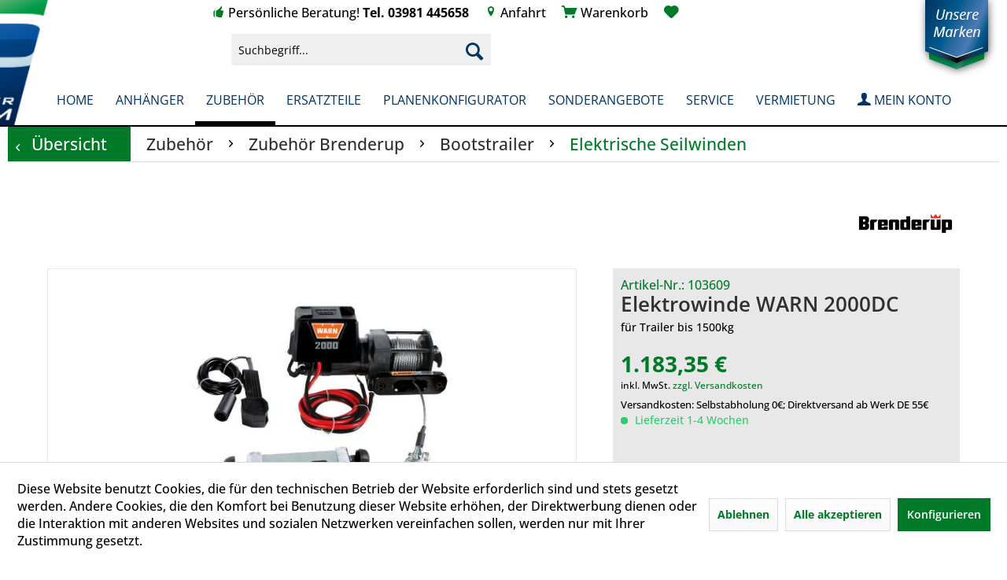

--- FILE ---
content_type: text/html; charset=UTF-8
request_url: https://anhaenger-blohm.de/detail/index/sArticle/208
body_size: 18322
content:
<!DOCTYPE html> <html class="no-js" lang="de" itemscope="itemscope" itemtype="http://schema.org/WebPage"> <head> <meta charset="utf-8"> <meta name="author" content="" /> <meta name="robots" content="index,follow" /> <meta name="revisit-after" content="15 days" /> <meta name="keywords" content="" /> <meta name="description" content="für Trailer bis 1500kg" /> <meta property="og:type" content="website" /> <meta property="og:site_name" content="Anhänger-Blohm" /> <meta property="og:title" content="Anhänger-Blohm" /> <meta property="og:description" content="für Trailer bis 1500kg" /> <meta property="og:image" content="https://anhaenger-blohm.de/media/image/6a/18/0b/logo.png" /> <meta name="twitter:card" content="website" /> <meta name="twitter:site" content="Anhänger-Blohm" /> <meta name="twitter:title" content="Anhänger-Blohm" /> <meta name="twitter:description" content="für Trailer bis 1500kg" /> <meta name="twitter:image" content="https://anhaenger-blohm.de/media/image/6a/18/0b/logo.png" /> <meta itemprop="copyrightHolder" content="Anhänger-Blohm" /> <meta itemprop="copyrightYear" content="2014" /> <meta itemprop="isFamilyFriendly" content="True" /> <meta itemprop="image" content="https://anhaenger-blohm.de/media/image/6a/18/0b/logo.png" /> <meta name="viewport" content="width=device-width, initial-scale=1.0"> <meta name="mobile-web-app-capable" content="yes"> <meta name="apple-mobile-web-app-title" content="Anhänger-Blohm"> <meta name="apple-mobile-web-app-capable" content="yes"> <meta name="apple-mobile-web-app-status-bar-style" content="default"> <link rel="apple-touch-icon-precomposed" href="https://anhaenger-blohm.de/media/image/6a/18/0b/logo.png"> <link rel="shortcut icon" href="https://anhaenger-blohm.de/media/unknown/d9/0c/f4/favicon.ico"> <meta name="msapplication-navbutton-color" content="#003366" /> <meta name="application-name" content="Anhänger-Blohm" /> <meta name="msapplication-starturl" content="https://anhaenger-blohm.de/" /> <meta name="msapplication-window" content="width=1024;height=768" /> <meta name="msapplication-TileImage" content="https://anhaenger-blohm.de/media/image/6a/18/0b/logo.png"> <meta name="msapplication-TileColor" content="#003366"> <meta name="theme-color" content="#003366" /> <title itemprop="name"> Elektrowinde WARN 2000DC | Brenderup | Anhänger-Blohm</title> <link href="/web/cache/1765963598_d316a484b8ed223faeac63dd364d6ef2.css" media="all" rel="stylesheet" type="text/css" /> </head> <body class="is--ctl-detail is--act-index" > <div data-paypalUnifiedMetaDataContainer="true" data-paypalUnifiedRestoreOrderNumberUrl="https://anhaenger-blohm.de/widgets/PaypalUnifiedOrderNumber/restoreOrderNumber" class="is--hidden"> </div> <div class="page-wrap"> <noscript class="noscript-main"> <div class="alert is--warning"> <div class="alert--icon"> <i class="icon--element icon--warning"></i> </div> <div class="alert--content"> Um Anh&#xE4;nger-Blohm in vollem Umfang nutzen zu k&ouml;nnen, empfehlen wir Ihnen Javascript in Ihrem Browser zu aktiveren. </div> </div> </noscript> <div class="head-wrap"> <header class="header-main"> <div class="frontend-top-info-row desktop"> <ul> <li><i class="ico icon--thumbsup"></i> Persönliche Beratung! <b>Tel. 03981 445658</b></li> <li><i class="ico icon--location"></i><a href="https://goo.gl/maps/YizspnpfCoy9VXKd8" target="_blank" rel="nofollow noopener"> Anfahrt</a></li> <li><i class="ico icon--basket"></i> <a href="https://anhaenger-blohm.de/./checkout/cart" title="Warenkorb"> Warenkorb</a></li> <li><a href="https://anhaenger-blohm.de/./note"><i class="ico icon--heart"></i></a></li> <div class="top-bar"> <nav class="top-bar--navigation block" role="menubar">   <li class="navigation--entry entry--compare is--hidden" role="menuitem" aria-haspopup="true" data-drop-down-menu="true">   </li> </nav> </div> <div class="fclear"></div> </ul> <a href="https://anhaenger-blohm.de/./unsere-marken"><img src="/themes/Frontend/Blohm/frontend/_public/src/img/bookmarks.png" class="bookmarks pointer" alt="Unsere Marken" title="Unsere Marken"></a> </div> <div class="container header--navigation"> <div class="top-row"> <div class="logo-main block-group" role="banner"> <a class="logo--link" href="https://anhaenger-blohm.de/" title="Anhänger-Blohm - zur Startseite wechseln"></a> </div> <nav class="shop--navigation block-group"> <ul class="navigation--list block-group" role="menubar"> <li class="navigation--entry entry--menu-left" role="menuitem"> <a class="entry--link entry--trigger btn is--icon-left" href="#offcanvas--left" data-offcanvas="true" data-offCanvasSelector=".sidebar-main" aria-label="Menü"> <i class="icon--menu"></i> Menü </a> </li> <li class="navigation--entry entry--search" role="menuitem" data-search="true" aria-haspopup="true" data-minLength="3"> <a class="btn entry--link entry--trigger" href="#show-hide--search" title="Suche anzeigen / schließen" aria-label="Suche anzeigen / schließen"> <i class="icon--search"></i> <span class="search--display">Suchen</span> </a> <form action="/search" method="get" class="main-search--form"> <input type="search" name="sSearch" aria-label="Suchbegriff..." class="main-search--field" autocomplete="off" autocapitalize="off" placeholder="Suchbegriff..." maxlength="30" /> <button type="submit" class="main-search--button" aria-label="Suchen"> <i class="icon--search"></i> <span class="main-search--text">Suchen</span> </button> <div class="form--ajax-loader">&nbsp;</div> </form> <div class="main-search--results"></div> </li>  <li class="navigation--entry entry--cart" role="menuitem"> <a class="btn is--icon-left cart--link" href="https://anhaenger-blohm.de/checkout/cart" title="Warenkorb"> <span class="cart--display"> Warenkorb <i class="icon--arrow-down"></i> </span> <span class="ico-cart"> <i class="icon--basket"></i> </span> </a> <div class="ajax-loader">&nbsp;</div> </li>  </ul> </nav> <div class="container--ajax-cart" data-collapse-cart="true" data-displayMode="offcanvas"></div> </div> <div class="mobilelogo"> <a class="logo--link" href="https://anhaenger-blohm.de/" title="Anhänger-Blohm - zur Startseite wechseln"><img src="/themes/Frontend/Blohm/frontend/_public/src/img/logo.png"></a> </div> </div> <div class="frontend-top-info-row mobile"> <ul> <li><i class="ico icon--thumbsup"></i> Persönliche Beratung! <b>Tel. 03981 445658</b></li> <li><i class="ico icon--location"></i><a href="https://goo.gl/maps/YizspnpfCoy9VXKd8" target="_blank" rel="nofollow noopener"> Anfahrt</a></li> <li><i class="ico icon--basket"></i> <a href="https://anhaenger-blohm.de/./checkout/cart" title="Warenkorb"> Warenkorb</a></li> <div class="fclear"></div> </ul> <img src="/themes/Frontend/Blohm/frontend/_public/src/img/bookmarks.png" class="bookmarks pointer" alt="Unsere Marken" title="Unsere Marken"> </div> </header> <nav class="navigation-main"> <div class="container" data-menu-scroller="true" data-listSelector=".navigation--list.container" data-viewPortSelector=".navigation--list-wrapper"> <div class="navigation--list-wrapper"> <a class="nav-logo" href="https://anhaenger-blohm.de/" title="Anhänger-Blohm - zur Startseite wechseln"><img src="/themes/Frontend/Blohm/frontend/_public/src/img/logo.png"></a> <ul class="navigation--list container" role="menubar" itemscope="itemscope" itemtype="https://schema.org/SiteNavigationElement"> <li class="navigation--entry is--home" role="menuitem"><a class="navigation--link is--first" href="https://anhaenger-blohm.de/" title="Home" itemprop="url"><span itemprop="name">Home</span></a></li><li class="navigation--entry" role="menuitem"><a class="navigation--link" href="https://anhaenger-blohm.de/anhaenger/" title="Anhänger" itemprop="url"><span itemprop="name">Anhänger</span></a></li><li class="navigation--entry is--active" role="menuitem"><a class="navigation--link is--active" href="https://anhaenger-blohm.de/zubehoer/" title="Zubehör" itemprop="url"><span itemprop="name">Zubehör</span></a></li><li class="navigation--entry" role="menuitem"><a class="navigation--link" href="https://anhaenger-blohm.de/ersatzteile/" title="Ersatzteile" itemprop="url"><span itemprop="name">Ersatzteile</span></a></li><li class="navigation--entry" role="menuitem"><a class="navigation--link" href="https://anhaenger-blohm.de/planenkonfigurator/" title="Planenkonfigurator" itemprop="url"><span itemprop="name">Planenkonfigurator</span></a></li><li class="navigation--entry" role="menuitem"><a class="navigation--link" href="https://anhaenger-blohm.de/sonderangebote/" title="Sonderangebote" itemprop="url"><span itemprop="name">Sonderangebote</span></a></li><li class="navigation--entry" role="menuitem"><a class="navigation--link" href="https://anhaenger-blohm.de/service/" title="Service" itemprop="url"><span itemprop="name">Service</span></a></li><li class="navigation--entry" role="menuitem"><a class="navigation--link" href="https://anhaenger-blohm.de/vermietung/" title="Vermietung" itemprop="url"><span itemprop="name">Vermietung</span></a></li><li class="navigation--entry" role="menuitem"><a class="navigation--link" href="https://anhaenger-blohm.de/./account" title="Account" itemprop="url"><span itemprop="name"><i class="ico icon--account"></i> Mein Konto</span></a></li> </ul>  </div> <div class="advanced-menu" data-advanced-menu="true" data-hoverDelay="250"> <div class="menu--container"> <div class="button-container"> <a href="https://anhaenger-blohm.de/anhaenger/" class="button--category" aria-label="Zur Kategorie Anhänger" title="Zur Kategorie Anhänger"> <i class="icon--arrow-right"></i> Zur Kategorie Anhänger </a> <span class="button--close"> <i class="icon--cross"></i> </span> </div> <div class="content--wrapper has--content has--teaser"> <ul class="menu--list menu--level-0 columns--2" style="width: 50%;"> <li class="menu--list-item item--level-0" style="width: 100%"> <img src="https://anhaenger-blohm.de/media/image/d1/45/be/Anhaengerauswahl.jpg" width="100%" style="max-width:80px;"> <a href="https://anhaenger-blohm.de/anhaenger/nach-bauart/" class="menu--list-item-link" aria-label="nach Bauart" title="nach Bauart">nach Bauart</a> </li> <li class="menu--list-item item--level-0" style="width: 100%"> <img src="https://anhaenger-blohm.de/media/image/f7/c4/34/Marken_Anhaenger.jpg" width="100%" style="max-width:80px;"> <a href="https://anhaenger-blohm.de/anhaenger/nach-fabrikat/" class="menu--list-item-link" aria-label="nach Fabrikat" title="nach Fabrikat">nach Fabrikat</a> </li> <li class="menu--list-item item--level-0" style="width: 100%"> <img src="https://anhaenger-blohm.de/media/image/e7/ae/f6/Logo-trailer2Go.jpg" width="100%" style="max-width:80px;"> <a href="https://anhaenger-blohm.de/anhaenger/anhaenger-mieten/" class="menu--list-item-link" aria-label="Anhänger mieten" title="Anhänger mieten">Anhänger mieten</a> </li> <li class="menu--list-item item--level-0" style="width: 100%"> <a href="https://anhaenger-blohm.de/anhaenger/gebrauchte-pkw-anhaenger/" class="menu--list-item-link" aria-label="Gebrauchte PKW-Anhänger" title="Gebrauchte PKW-Anhänger">Gebrauchte PKW-Anhänger</a> </li> </ul> <div class="menu--delimiter" style="right: 50%;"></div> <div class="menu--teaser" style="width: 50%;"> <div class="teaser--headline">Unsere PKW-Anhänger</div> <div class="teaser--text"> Schauen Sie sich in unserer Anhängerwelt um! Hier finden Sie die passenden PKW-Anhänger von Brenderup, Hapert und Unsinn für die gewerbliche und private Nutzung. <a class="teaser--text-link" href="https://anhaenger-blohm.de/anhaenger/" aria-label="mehr erfahren" title="mehr erfahren"> mehr erfahren </a> </div> </div> </div> </div> <div class="menu--container"> <div class="button-container"> <a href="https://anhaenger-blohm.de/zubehoer/" class="button--category" aria-label="Zur Kategorie Zubehör" title="Zur Kategorie Zubehör"> <i class="icon--arrow-right"></i> Zur Kategorie Zubehör </a> <span class="button--close"> <i class="icon--cross"></i> </span> </div> <div class="content--wrapper has--content has--teaser"> <ul class="menu--list menu--level-0 columns--2" style="width: 50%;"> <li class="menu--list-item item--level-0" style="width: 100%"> <img src="https://anhaenger-blohm.de/media/image/7c/6c/35/Hapert-Zubehoer.jpg" width="100%" style="max-width:80px;"> <a href="https://anhaenger-blohm.de/zubehoer/zubehoer-hapert/" class="menu--list-item-link" aria-label="Zubehör Hapert" title="Zubehör Hapert">Zubehör Hapert</a> </li> <li class="menu--list-item item--level-0" style="width: 100%"> <img src="https://anhaenger-blohm.de/media/image/be/76/d6/Kategorie-Brenderup-Zubehoer.jpg" width="100%" style="max-width:80px;"> <a href="https://anhaenger-blohm.de/zubehoer/zubehoer-brenderup/" class="menu--list-item-link" aria-label="Zubehör Brenderup" title="Zubehör Brenderup">Zubehör Brenderup</a> </li> <li class="menu--list-item item--level-0" style="width: 100%"> <img src="https://anhaenger-blohm.de/media/image/ab/b5/c6/Kategorie-Unsinn-Zubehoer.jpg" width="100%" style="max-width:80px;"> <a href="https://anhaenger-blohm.de/zubehoer/zubehoer-unsinn/" class="menu--list-item-link" aria-label="Zubehör UNSINN" title="Zubehör UNSINN">Zubehör UNSINN</a> </li> <li class="menu--list-item item--level-0" style="width: 100%"> <img src="https://anhaenger-blohm.de/media/image/1c/24/bc/SEKOiZ6hBFfHUqkhy.jpg" width="100%" style="max-width:80px;"> <a href="https://anhaenger-blohm.de/zubehoer/seko-bordwandaufsaetze/" class="menu--list-item-link" aria-label="SEKO Bordwandaufsätze" title="SEKO Bordwandaufsätze">SEKO Bordwandaufsätze</a> </li> <li class="menu--list-item item--level-0" style="width: 100%"> <img src="https://anhaenger-blohm.de/media/image/5c/a2/fa/Zubehoer_universal.jpg" width="100%" style="max-width:80px;"> <a href="https://anhaenger-blohm.de/zubehoer/universalzubehoer/" class="menu--list-item-link" aria-label="Universalzubehör" title="Universalzubehör">Universalzubehör</a> </li> </ul> <div class="menu--delimiter" style="right: 50%;"></div> <div class="menu--teaser" style="width: 50%;"> <div class="teaser--text"> Hier finden Sie das passende Zubehör für Ihren Anhänger von Brenderup, Hapert oder UNSINN <a class="teaser--text-link" href="https://anhaenger-blohm.de/zubehoer/" aria-label="mehr erfahren" title="mehr erfahren"> mehr erfahren </a> </div> </div> </div> </div> <div class="menu--container"> <div class="button-container"> <a href="https://anhaenger-blohm.de/ersatzteile/" class="button--category" aria-label="Zur Kategorie Ersatzteile" title="Zur Kategorie Ersatzteile"> <i class="icon--arrow-right"></i> Zur Kategorie Ersatzteile </a> <span class="button--close"> <i class="icon--cross"></i> </span> </div> <div class="content--wrapper has--content has--teaser"> <ul class="menu--list menu--level-0 columns--2" style="width: 50%;"> <li class="menu--list-item item--level-0" style="width: 100%"> <img src="https://anhaenger-blohm.de/media/image/e8/41/11/Fabrikate.jpg" width="100%" style="max-width:80px;"> <a href="https://anhaenger-blohm.de/ersatzteile/nach-fabrikat/" class="menu--list-item-link" aria-label="nach Fabrikat" title="nach Fabrikat">nach Fabrikat</a> </li> <li class="menu--list-item item--level-0" style="width: 100%"> <img src="https://anhaenger-blohm.de/media/image/8a/a4/7a/Baugruppen.jpg" width="100%" style="max-width:80px;"> <a href="https://anhaenger-blohm.de/ersatzteile/nach-baugruppen/" class="menu--list-item-link" aria-label="nach Baugruppen" title="nach Baugruppen">nach Baugruppen</a> </li> </ul> <div class="menu--delimiter" style="right: 50%;"></div> <div class="menu--teaser" style="width: 50%;"> <div class="teaser--text"> Originalersatzteile für Ihren Brenderup oder UNSINN-Anhänger Sollten Sie das von Ihnen benötigte Teil nicht finden, nutzen Sie bitte unser Anfrageformular für Ersatzteile. <a class="teaser--text-link" href="https://anhaenger-blohm.de/ersatzteile/" aria-label="mehr erfahren" title="mehr erfahren"> mehr erfahren </a> </div> </div> </div> </div> <div class="menu--container"> <div class="button-container"> <a href="https://anhaenger-blohm.de/planenkonfigurator/" class="button--category" aria-label="Zur Kategorie Planenkonfigurator" title="Zur Kategorie Planenkonfigurator"> <i class="icon--arrow-right"></i> Zur Kategorie Planenkonfigurator </a> <span class="button--close"> <i class="icon--cross"></i> </span> </div> <div class="content--wrapper has--content"> <ul class="menu--list menu--level-0 columns--4" style="width: 100%;"> <li class="menu--list-item item--level-0" style="width: 100%"> <img src="https://anhaenger-blohm.de/media/image/90/cd/8e/Kategorie-Planenkonfigurator-Anhaenger.jpg" width="100%" style="max-width:80px;"> <a href="https://anhaenger-blohm.de/planenkonfigurator/planen-fuer-pkw-anhaenger/" class="menu--list-item-link" aria-label="Planen für PKW-Anhänger" title="Planen für PKW-Anhänger">Planen für PKW-Anhänger</a> </li> <li class="menu--list-item item--level-0" style="width: 100%"> <img src="https://anhaenger-blohm.de/media/image/6d/34/4f/HP_gruen.jpg" width="100%" style="max-width:80px;"> <a href="https://anhaenger-blohm.de/planenkonfigurator/lagerverkauf/" class="menu--list-item-link" aria-label="Lagerverkauf %" title="Lagerverkauf %">Lagerverkauf %</a> </li> <li class="menu--list-item item--level-0" style="width: 100%"> <img src="https://anhaenger-blohm.de/media/image/e9/fa/1c/Kategorie-Planenkonfigurator-Kleintransporter.jpg" width="100%" style="max-width:80px;"> <a href="https://anhaenger-blohm.de/planenkonfigurator/hochplane-fuer-transporter/" class="menu--list-item-link" aria-label="Hochplane für Transporter" title="Hochplane für Transporter">Hochplane für Transporter</a> </li> </ul> </div> </div> <div class="menu--container"> <div class="button-container"> <a href="https://anhaenger-blohm.de/sonderangebote/" class="button--category" aria-label="Zur Kategorie Sonderangebote" title="Zur Kategorie Sonderangebote"> <i class="icon--arrow-right"></i> Zur Kategorie Sonderangebote </a> <span class="button--close"> <i class="icon--cross"></i> </span> </div> </div> <div class="menu--container"> <div class="button-container"> <a href="https://anhaenger-blohm.de/service/" class="button--category" aria-label="Zur Kategorie Service" title="Zur Kategorie Service"> <i class="icon--arrow-right"></i> Zur Kategorie Service </a> <span class="button--close"> <i class="icon--cross"></i> </span> </div> <div class="content--wrapper has--content has--teaser"> <ul class="menu--list menu--level-0 columns--2" style="width: 50%;"> <li class="menu--list-item item--level-0" style="width: 100%"> <img src="https://anhaenger-blohm.de/media/image/17/c6/75/Hilfe_fragezeichen.jpg" width="100%" style="max-width:80px;"> <a href="https://anhaenger-blohm.de/service/hilfe/" class="menu--list-item-link" aria-label="Hilfe" title="Hilfe">Hilfe</a> </li> <li class="menu--list-item item--level-0" style="width: 100%"> <img src="https://anhaenger-blohm.de/media/image/43/df/c0/News_zeitung.jpg" width="100%" style="max-width:80px;"> <a href="https://anhaenger-blohm.de/service/news/" class="menu--list-item-link" aria-label="News" title="News">News</a> </li> <li class="menu--list-item item--level-0" style="width: 100%"> <img src="https://anhaenger-blohm.de/media/image/6b/7b/27/Video_Kamera.jpg" width="100%" style="max-width:80px;"> <a href="https://anhaenger-blohm.de/service/video/" class="menu--list-item-link" aria-label="Video" title="Video">Video</a> </li> </ul> <div class="menu--delimiter" style="right: 50%;"></div> <div class="menu--teaser" style="width: 50%;"> <div class="teaser--text"> Wir bieten Ihnen umfangreiche Hilfe, Kontaktmöglichkeiten und Informationen zu unserem Webshop. <a class="teaser--text-link" href="https://anhaenger-blohm.de/service/" aria-label="mehr erfahren" title="mehr erfahren"> mehr erfahren </a> </div> </div> </div> </div> <div class="menu--container"> <div class="button-container"> <a href="https://anhaenger-blohm.de/vermietung/" class="button--category" aria-label="Zur Kategorie Vermietung" title="Zur Kategorie Vermietung"> <i class="icon--arrow-right"></i> Zur Kategorie Vermietung </a> <span class="button--close"> <i class="icon--cross"></i> </span> </div> <div class="content--wrapper has--content has--teaser"> <ul class="menu--list menu--level-0 columns--2" style="width: 50%;"> <li class="menu--list-item item--level-0" style="width: 100%"> <img src="https://anhaenger-blohm.de/media/image/34/6e/2a/M-Hochlader-Hapert-24_7CAaKTTp8QdiOT.png" width="100%" style="max-width:80px;"> <a href="https://anhaenger-blohm.de/vermietung/anhaenger-mieten/" class="menu--list-item-link" aria-label="Anhänger mieten" title="Anhänger mieten">Anhänger mieten</a> </li> <li class="menu--list-item item--level-0" style="width: 100%"> <img src="https://anhaenger-blohm.de/media/image/0e/29/99/Webseite_kachel3_mobile.jpg" width="100%" style="max-width:80px;"> <a href="https://anhaenger-blohm.de/vermietung/anhaenger-vermieten/" class="menu--list-item-link" aria-label="Anhänger vermieten" title="Anhänger vermieten">Anhänger vermieten</a> </li> </ul> <div class="menu--delimiter" style="right: 50%;"></div> <div class="menu--teaser" style="width: 50%;"> <div class="teaser--headline">Anhängervermietung trailer2GO®</div> </div> </div> </div> </div> </div> </nav> </div> <div class="start-placeholder"></div> <div class="content-body"> <section class="content-main container block-group"> <nav class="content--breadcrumb block"> <a class="breadcrumb--button breadcrumb--link" href="https://anhaenger-blohm.de/zubehoer/zubehoer-brenderup/bootstrailer/elektrische-seilwinden/" title="Übersicht"> <i class="icon--arrow-left"></i> <span class="breadcrumb--title">Übersicht</span> </a> <ul class="breadcrumb--list" role="menu" itemscope itemtype="https://schema.org/BreadcrumbList"> <li role="menuitem" class="breadcrumb--entry" itemprop="itemListElement" itemscope itemtype="https://schema.org/ListItem"> <a class="breadcrumb--link" href="https://anhaenger-blohm.de/zubehoer/" title="Zubehör" itemprop="item"> <link itemprop="url" href="https://anhaenger-blohm.de/zubehoer/" /> <span class="breadcrumb--title" itemprop="name">Zubehör</span> </a> <meta itemprop="position" content="0" /> </li> <li role="none" class="breadcrumb--separator"> <i class="icon--arrow-right"></i> </li> <li role="menuitem" class="breadcrumb--entry" itemprop="itemListElement" itemscope itemtype="https://schema.org/ListItem"> <a class="breadcrumb--link" href="https://anhaenger-blohm.de/zubehoer/zubehoer-brenderup/" title="Zubehör Brenderup" itemprop="item"> <link itemprop="url" href="https://anhaenger-blohm.de/zubehoer/zubehoer-brenderup/" /> <span class="breadcrumb--title" itemprop="name">Zubehör Brenderup</span> </a> <meta itemprop="position" content="1" /> </li> <li role="none" class="breadcrumb--separator"> <i class="icon--arrow-right"></i> </li> <li role="menuitem" class="breadcrumb--entry" itemprop="itemListElement" itemscope itemtype="https://schema.org/ListItem"> <a class="breadcrumb--link" href="https://anhaenger-blohm.de/zubehoer/zubehoer-brenderup/bootstrailer/" title="Bootstrailer" itemprop="item"> <link itemprop="url" href="https://anhaenger-blohm.de/zubehoer/zubehoer-brenderup/bootstrailer/" /> <span class="breadcrumb--title" itemprop="name">Bootstrailer</span> </a> <meta itemprop="position" content="2" /> </li> <li role="none" class="breadcrumb--separator"> <i class="icon--arrow-right"></i> </li> <li role="menuitem" class="breadcrumb--entry is--active" itemprop="itemListElement" itemscope itemtype="https://schema.org/ListItem"> <a class="breadcrumb--link" href="https://anhaenger-blohm.de/zubehoer/zubehoer-brenderup/bootstrailer/elektrische-seilwinden/" title="Elektrische Seilwinden" itemprop="item"> <link itemprop="url" href="https://anhaenger-blohm.de/zubehoer/zubehoer-brenderup/bootstrailer/elektrische-seilwinden/" /> <span class="breadcrumb--title" itemprop="name">Elektrische Seilwinden</span> </a> <meta itemprop="position" content="3" /> </li> </ul> </nav> <nav class="product--navigation"> <a href="#" class="navigation--link link--prev"> <div class="link--prev-button"> <span class="link--prev-inner">Zurück</span> </div> <div class="image--wrapper"> <div class="image--container"></div> </div> </a> <a href="#" class="navigation--link link--next"> <div class="link--next-button"> <span class="link--next-inner">Vor</span> </div> <div class="image--wrapper"> <div class="image--container"></div> </div> </a> </nav> <div class="content-main--inner"> <div id='cookie-consent' class='off-canvas is--left block-transition' data-cookie-consent-manager='true' data-cookieTimeout='60'> <div class='cookie-consent--header cookie-consent--close'> Cookie-Einstellungen <i class="icon--arrow-right"></i> </div> <div class='cookie-consent--description'> Diese Website benutzt Cookies, die für den technischen Betrieb der Website erforderlich sind und stets gesetzt werden. Andere Cookies, die den Komfort bei Benutzung dieser Website erhöhen, der Direktwerbung dienen oder die Interaktion mit anderen Websites und sozialen Netzwerken vereinfachen sollen, werden nur mit Ihrer Zustimmung gesetzt. </div> <div class='cookie-consent--configuration'> <div class='cookie-consent--configuration-header'> <div class='cookie-consent--configuration-header-text'>Konfiguration</div> </div> <div class='cookie-consent--configuration-main'> <div class='cookie-consent--group'> <input type="hidden" class="cookie-consent--group-name" value="technical" /> <label class="cookie-consent--group-state cookie-consent--state-input cookie-consent--required"> <input type="checkbox" name="technical-state" class="cookie-consent--group-state-input" disabled="disabled" checked="checked"/> <span class="cookie-consent--state-input-element"></span> </label> <div class='cookie-consent--group-title' data-collapse-panel='true' data-contentSiblingSelector=".cookie-consent--group-container"> <div class="cookie-consent--group-title-label cookie-consent--state-label"> Technisch erforderlich </div> <span class="cookie-consent--group-arrow is-icon--right"> <i class="icon--arrow-right"></i> </span> </div> <div class='cookie-consent--group-container'> <div class='cookie-consent--group-description'> Diese Cookies sind für die Grundfunktionen des Shops notwendig. </div> <div class='cookie-consent--cookies-container'> <div class='cookie-consent--cookie'> <input type="hidden" class="cookie-consent--cookie-name" value="cookieDeclined" /> <label class="cookie-consent--cookie-state cookie-consent--state-input cookie-consent--required"> <input type="checkbox" name="cookieDeclined-state" class="cookie-consent--cookie-state-input" disabled="disabled" checked="checked" /> <span class="cookie-consent--state-input-element"></span> </label> <div class='cookie--label cookie-consent--state-label'> "Alle Cookies ablehnen" Cookie </div> </div> <div class='cookie-consent--cookie'> <input type="hidden" class="cookie-consent--cookie-name" value="allowCookie" /> <label class="cookie-consent--cookie-state cookie-consent--state-input cookie-consent--required"> <input type="checkbox" name="allowCookie-state" class="cookie-consent--cookie-state-input" disabled="disabled" checked="checked" /> <span class="cookie-consent--state-input-element"></span> </label> <div class='cookie--label cookie-consent--state-label'> "Alle Cookies annehmen" Cookie </div> </div> <div class='cookie-consent--cookie'> <input type="hidden" class="cookie-consent--cookie-name" value="shop" /> <label class="cookie-consent--cookie-state cookie-consent--state-input cookie-consent--required"> <input type="checkbox" name="shop-state" class="cookie-consent--cookie-state-input" disabled="disabled" checked="checked" /> <span class="cookie-consent--state-input-element"></span> </label> <div class='cookie--label cookie-consent--state-label'> Ausgewählter Shop </div> </div> <div class='cookie-consent--cookie'> <input type="hidden" class="cookie-consent--cookie-name" value="csrf_token" /> <label class="cookie-consent--cookie-state cookie-consent--state-input cookie-consent--required"> <input type="checkbox" name="csrf_token-state" class="cookie-consent--cookie-state-input" disabled="disabled" checked="checked" /> <span class="cookie-consent--state-input-element"></span> </label> <div class='cookie--label cookie-consent--state-label'> CSRF-Token </div> </div> <div class='cookie-consent--cookie'> <input type="hidden" class="cookie-consent--cookie-name" value="cookiePreferences" /> <label class="cookie-consent--cookie-state cookie-consent--state-input cookie-consent--required"> <input type="checkbox" name="cookiePreferences-state" class="cookie-consent--cookie-state-input" disabled="disabled" checked="checked" /> <span class="cookie-consent--state-input-element"></span> </label> <div class='cookie--label cookie-consent--state-label'> Cookie-Einstellungen </div> </div> <div class='cookie-consent--cookie'> <input type="hidden" class="cookie-consent--cookie-name" value="x-cache-context-hash" /> <label class="cookie-consent--cookie-state cookie-consent--state-input cookie-consent--required"> <input type="checkbox" name="x-cache-context-hash-state" class="cookie-consent--cookie-state-input" disabled="disabled" checked="checked" /> <span class="cookie-consent--state-input-element"></span> </label> <div class='cookie--label cookie-consent--state-label'> Individuelle Preise </div> </div> <div class='cookie-consent--cookie'> <input type="hidden" class="cookie-consent--cookie-name" value="nocache" /> <label class="cookie-consent--cookie-state cookie-consent--state-input cookie-consent--required"> <input type="checkbox" name="nocache-state" class="cookie-consent--cookie-state-input" disabled="disabled" checked="checked" /> <span class="cookie-consent--state-input-element"></span> </label> <div class='cookie--label cookie-consent--state-label'> Kundenspezifisches Caching </div> </div> <div class='cookie-consent--cookie'> <input type="hidden" class="cookie-consent--cookie-name" value="paypal-cookies" /> <label class="cookie-consent--cookie-state cookie-consent--state-input cookie-consent--required"> <input type="checkbox" name="paypal-cookies-state" class="cookie-consent--cookie-state-input" disabled="disabled" checked="checked" /> <span class="cookie-consent--state-input-element"></span> </label> <div class='cookie--label cookie-consent--state-label'> PayPal-Zahlungen </div> </div> <div class='cookie-consent--cookie'> <input type="hidden" class="cookie-consent--cookie-name" value="session" /> <label class="cookie-consent--cookie-state cookie-consent--state-input cookie-consent--required"> <input type="checkbox" name="session-state" class="cookie-consent--cookie-state-input" disabled="disabled" checked="checked" /> <span class="cookie-consent--state-input-element"></span> </label> <div class='cookie--label cookie-consent--state-label'> Session </div> </div> <div class='cookie-consent--cookie'> <input type="hidden" class="cookie-consent--cookie-name" value="currency" /> <label class="cookie-consent--cookie-state cookie-consent--state-input cookie-consent--required"> <input type="checkbox" name="currency-state" class="cookie-consent--cookie-state-input" disabled="disabled" checked="checked" /> <span class="cookie-consent--state-input-element"></span> </label> <div class='cookie--label cookie-consent--state-label'> Währungswechsel </div> </div> </div> </div> </div> <div class='cookie-consent--group'> <input type="hidden" class="cookie-consent--group-name" value="comfort" /> <label class="cookie-consent--group-state cookie-consent--state-input"> <input type="checkbox" name="comfort-state" class="cookie-consent--group-state-input"/> <span class="cookie-consent--state-input-element"></span> </label> <div class='cookie-consent--group-title' data-collapse-panel='true' data-contentSiblingSelector=".cookie-consent--group-container"> <div class="cookie-consent--group-title-label cookie-consent--state-label"> Komfortfunktionen </div> <span class="cookie-consent--group-arrow is-icon--right"> <i class="icon--arrow-right"></i> </span> </div> <div class='cookie-consent--group-container'> <div class='cookie-consent--group-description'> Diese Cookies werden genutzt um das Einkaufserlebnis noch ansprechender zu gestalten, beispielsweise für die Wiedererkennung des Besuchers. </div> <div class='cookie-consent--cookies-container'> <div class='cookie-consent--cookie'> <input type="hidden" class="cookie-consent--cookie-name" value="sUniqueID" /> <label class="cookie-consent--cookie-state cookie-consent--state-input"> <input type="checkbox" name="sUniqueID-state" class="cookie-consent--cookie-state-input" /> <span class="cookie-consent--state-input-element"></span> </label> <div class='cookie--label cookie-consent--state-label'> Merkzettel </div> </div> </div> </div> </div> <div class='cookie-consent--group'> <input type="hidden" class="cookie-consent--group-name" value="statistics" /> <label class="cookie-consent--group-state cookie-consent--state-input"> <input type="checkbox" name="statistics-state" class="cookie-consent--group-state-input"/> <span class="cookie-consent--state-input-element"></span> </label> <div class='cookie-consent--group-title' data-collapse-panel='true' data-contentSiblingSelector=".cookie-consent--group-container"> <div class="cookie-consent--group-title-label cookie-consent--state-label"> Statistik & Tracking </div> <span class="cookie-consent--group-arrow is-icon--right"> <i class="icon--arrow-right"></i> </span> </div> <div class='cookie-consent--group-container'> <div class='cookie-consent--cookies-container'> <div class='cookie-consent--cookie'> <input type="hidden" class="cookie-consent--cookie-name" value="x-ua-device" /> <label class="cookie-consent--cookie-state cookie-consent--state-input"> <input type="checkbox" name="x-ua-device-state" class="cookie-consent--cookie-state-input" /> <span class="cookie-consent--state-input-element"></span> </label> <div class='cookie--label cookie-consent--state-label'> Endgeräteerkennung </div> </div> <div class='cookie-consent--cookie'> <input type="hidden" class="cookie-consent--cookie-name" value="_ga" /> <label class="cookie-consent--cookie-state cookie-consent--state-input"> <input type="checkbox" name="_ga-state" class="cookie-consent--cookie-state-input" /> <span class="cookie-consent--state-input-element"></span> </label> <div class='cookie--label cookie-consent--state-label'> Google Analytics </div> </div> <div class='cookie-consent--cookie'> <input type="hidden" class="cookie-consent--cookie-name" value="mediameetsHotjar" /> <label class="cookie-consent--cookie-state cookie-consent--state-input"> <input type="checkbox" name="mediameetsHotjar-state" class="cookie-consent--cookie-state-input" /> <span class="cookie-consent--state-input-element"></span> </label> <div class='cookie--label cookie-consent--state-label'> Hotjar </div> </div> <div class='cookie-consent--cookie'> <input type="hidden" class="cookie-consent--cookie-name" value="partner" /> <label class="cookie-consent--cookie-state cookie-consent--state-input"> <input type="checkbox" name="partner-state" class="cookie-consent--cookie-state-input" /> <span class="cookie-consent--state-input-element"></span> </label> <div class='cookie--label cookie-consent--state-label'> Partnerprogramm </div> </div> </div> </div> </div> </div> </div> <div class="cookie-consent--save"> <input class="cookie-consent--save-button btn is--primary" type="button" value="Einstellungen speichern" /> </div> </div> <aside class="sidebar-main off-canvas"> <div class="navigation--smartphone"> <ul class="navigation--list "> <li class="navigation--entry entry--close-off-canvas"> <a href="#close-categories-menu" title="Menü schließen" class="navigation--link"> Menü schließen <i class="icon--arrow-right"></i> </a> </li> </ul> <div class="mobile--switches">   </div> </div> <div class="sidebar--categories-wrapper" data-subcategory-nav="true" data-mainCategoryId="3" data-categoryId="150" data-fetchUrl="/widgets/listing/getCategory/categoryId/150"> <div class="categories--headline navigation--headline"> Kategorien </div> <div class="sidebar--categories-navigation"> <ul class="sidebar--navigation categories--navigation navigation--list is--drop-down is--level0 is--rounded" role="menu"> <li class="navigation--entry has--sub-children" role="menuitem"> <a class="navigation--link link--go-forward" href="https://anhaenger-blohm.de/anhaenger/" data-categoryId="5" data-fetchUrl="/widgets/listing/getCategory/categoryId/5" title="Anhänger" > Anhänger <span class="is--icon-right"> <i class="icon--arrow-right"></i> </span> </a> </li> <li class="navigation--entry is--active has--sub-categories has--sub-children" role="menuitem"> <a class="navigation--link is--active has--sub-categories link--go-forward" href="https://anhaenger-blohm.de/zubehoer/" data-categoryId="6" data-fetchUrl="/widgets/listing/getCategory/categoryId/6" title="Zubehör" > Zubehör <span class="is--icon-right"> <i class="icon--arrow-right"></i> </span> </a> <ul class="sidebar--navigation categories--navigation navigation--list is--level1 is--rounded" role="menu"> <li class="navigation--entry has--sub-children" role="menuitem"> <a class="navigation--link link--go-forward" href="https://anhaenger-blohm.de/zubehoer/zubehoer-hapert/" data-categoryId="456" data-fetchUrl="/widgets/listing/getCategory/categoryId/456" title="Zubehör Hapert" > Zubehör Hapert <span class="is--icon-right"> <i class="icon--arrow-right"></i> </span> </a> </li> <li class="navigation--entry is--active has--sub-categories has--sub-children" role="menuitem"> <a class="navigation--link is--active has--sub-categories link--go-forward" href="https://anhaenger-blohm.de/zubehoer/zubehoer-brenderup/" data-categoryId="18" data-fetchUrl="/widgets/listing/getCategory/categoryId/18" title="Zubehör Brenderup" > Zubehör Brenderup <span class="is--icon-right"> <i class="icon--arrow-right"></i> </span> </a> <ul class="sidebar--navigation categories--navigation navigation--list is--level2 navigation--level-high is--rounded" role="menu"> <li class="navigation--entry has--sub-children" role="menuitem"> <a class="navigation--link link--go-forward" href="https://anhaenger-blohm.de/zubehoer/zubehoer-brenderup/kippi/" data-categoryId="63" data-fetchUrl="/widgets/listing/getCategory/categoryId/63" title="Kippi" > Kippi <span class="is--icon-right"> <i class="icon--arrow-right"></i> </span> </a> </li> <li class="navigation--entry has--sub-children" role="menuitem"> <a class="navigation--link link--go-forward" href="https://anhaenger-blohm.de/zubehoer/zubehoer-brenderup/serie-1000/" data-categoryId="72" data-fetchUrl="/widgets/listing/getCategory/categoryId/72" title="Serie 1000" > Serie 1000 <span class="is--icon-right"> <i class="icon--arrow-right"></i> </span> </a> </li> <li class="navigation--entry has--sub-children" role="menuitem"> <a class="navigation--link link--go-forward" href="https://anhaenger-blohm.de/zubehoer/zubehoer-brenderup/serie-2000/" data-categoryId="65" data-fetchUrl="/widgets/listing/getCategory/categoryId/65" title="Serie 2000" > Serie 2000 <span class="is--icon-right"> <i class="icon--arrow-right"></i> </span> </a> </li> <li class="navigation--entry has--sub-children" role="menuitem"> <a class="navigation--link link--go-forward" href="https://anhaenger-blohm.de/zubehoer/zubehoer-brenderup/serie-3000/" data-categoryId="66" data-fetchUrl="/widgets/listing/getCategory/categoryId/66" title="Serie 3000" > Serie 3000 <span class="is--icon-right"> <i class="icon--arrow-right"></i> </span> </a> </li> <li class="navigation--entry has--sub-children" role="menuitem"> <a class="navigation--link link--go-forward" href="https://anhaenger-blohm.de/zubehoer/zubehoer-brenderup/serie-4000/" data-categoryId="67" data-fetchUrl="/widgets/listing/getCategory/categoryId/67" title="Serie 4000" > Serie 4000 <span class="is--icon-right"> <i class="icon--arrow-right"></i> </span> </a> </li> <li class="navigation--entry has--sub-children" role="menuitem"> <a class="navigation--link link--go-forward" href="https://anhaenger-blohm.de/zubehoer/zubehoer-brenderup/serie-5000/" data-categoryId="68" data-fetchUrl="/widgets/listing/getCategory/categoryId/68" title="Serie 5000" > Serie 5000 <span class="is--icon-right"> <i class="icon--arrow-right"></i> </span> </a> </li> <li class="navigation--entry" role="menuitem"> <a class="navigation--link" href="https://anhaenger-blohm.de/zubehoer/zubehoer-brenderup/serie-6000/" data-categoryId="73" data-fetchUrl="/widgets/listing/getCategory/categoryId/73" title="Serie 6000" > Serie 6000 </a> </li> <li class="navigation--entry" role="menuitem"> <a class="navigation--link" href="https://anhaenger-blohm.de/zubehoer/zubehoer-brenderup/serie-bt4260/" data-categoryId="250" data-fetchUrl="/widgets/listing/getCategory/categoryId/250" title="Serie BT4260" > Serie BT4260 </a> </li> <li class="navigation--entry" role="menuitem"> <a class="navigation--link" href="https://anhaenger-blohm.de/zubehoer/zubehoer-brenderup/serie-bt4310/" data-categoryId="340" data-fetchUrl="/widgets/listing/getCategory/categoryId/340" title="Serie BT4310" > Serie BT4310 </a> </li> <li class="navigation--entry" role="menuitem"> <a class="navigation--link" href="https://anhaenger-blohm.de/zubehoer/zubehoer-brenderup/serie-bt-tt5325/" data-categoryId="70" data-fetchUrl="/widgets/listing/getCategory/categoryId/70" title="Serie BT / TT5325" > Serie BT / TT5325 </a> </li> <li class="navigation--entry" role="menuitem"> <a class="navigation--link" href="https://anhaenger-blohm.de/zubehoer/zubehoer-brenderup/serie-tt5375/" data-categoryId="575" data-fetchUrl="/widgets/listing/getCategory/categoryId/575" title="Serie TT5375" > Serie TT5375 </a> </li> <li class="navigation--entry has--sub-children" role="menuitem"> <a class="navigation--link link--go-forward" href="https://anhaenger-blohm.de/zubehoer/zubehoer-brenderup/transporter/" data-categoryId="71" data-fetchUrl="/widgets/listing/getCategory/categoryId/71" title="Transporter" > Transporter <span class="is--icon-right"> <i class="icon--arrow-right"></i> </span> </a> </li> <li class="navigation--entry has--sub-children" role="menuitem"> <a class="navigation--link link--go-forward" href="https://anhaenger-blohm.de/zubehoer/zubehoer-brenderup/kofferanhaenger/" data-categoryId="69" data-fetchUrl="/widgets/listing/getCategory/categoryId/69" title="Kofferanhänger" > Kofferanhänger <span class="is--icon-right"> <i class="icon--arrow-right"></i> </span> </a> </li> <li class="navigation--entry is--active has--sub-categories has--sub-children" role="menuitem"> <a class="navigation--link is--active has--sub-categories link--go-forward" href="https://anhaenger-blohm.de/zubehoer/zubehoer-brenderup/bootstrailer/" data-categoryId="64" data-fetchUrl="/widgets/listing/getCategory/categoryId/64" title="Bootstrailer" > Bootstrailer <span class="is--icon-right"> <i class="icon--arrow-right"></i> </span> </a> <ul class="sidebar--navigation categories--navigation navigation--list is--level3 navigation--level-high is--rounded" role="menu"> <li class="navigation--entry" role="menuitem"> <a class="navigation--link" href="https://anhaenger-blohm.de/zubehoer/zubehoer-brenderup/bootstrailer/ersatzraeder-und-halter/" data-categoryId="144" data-fetchUrl="/widgets/listing/getCategory/categoryId/144" title="Ersatzräder und Halter" > Ersatzräder und Halter </a> </li> <li class="navigation--entry" role="menuitem"> <a class="navigation--link" href="https://anhaenger-blohm.de/zubehoer/zubehoer-brenderup/bootstrailer/stuetzraeder/" data-categoryId="145" data-fetchUrl="/widgets/listing/getCategory/categoryId/145" title="Stützräder" > Stützräder </a> </li> <li class="navigation--entry" role="menuitem"> <a class="navigation--link" href="https://anhaenger-blohm.de/zubehoer/zubehoer-brenderup/bootstrailer/stossdaempfersaetze/" data-categoryId="146" data-fetchUrl="/widgets/listing/getCategory/categoryId/146" title="Stoßdämpfersätze" > Stoßdämpfersätze </a> </li> <li class="navigation--entry has--sub-children" role="menuitem"> <a class="navigation--link link--go-forward" href="https://anhaenger-blohm.de/zubehoer/zubehoer-brenderup/bootstrailer/stuetzen-und-rollen/" data-categoryId="147" data-fetchUrl="/widgets/listing/getCategory/categoryId/147" title="Stützen und Rollen" > Stützen und Rollen <span class="is--icon-right"> <i class="icon--arrow-right"></i> </span> </a> </li> <li class="navigation--entry" role="menuitem"> <a class="navigation--link" href="https://anhaenger-blohm.de/zubehoer/zubehoer-brenderup/bootstrailer/sliphilfen/" data-categoryId="148" data-fetchUrl="/widgets/listing/getCategory/categoryId/148" title="Sliphilfen" > Sliphilfen </a> </li> <li class="navigation--entry" role="menuitem"> <a class="navigation--link" href="https://anhaenger-blohm.de/zubehoer/zubehoer-brenderup/bootstrailer/traeger-und-tritthilfen/" data-categoryId="149" data-fetchUrl="/widgets/listing/getCategory/categoryId/149" title="Träger und Tritthilfen" > Träger und Tritthilfen </a> </li> <li class="navigation--entry is--active" role="menuitem"> <a class="navigation--link is--active" href="https://anhaenger-blohm.de/zubehoer/zubehoer-brenderup/bootstrailer/elektrische-seilwinden/" data-categoryId="150" data-fetchUrl="/widgets/listing/getCategory/categoryId/150" title="Elektrische Seilwinden" > Elektrische Seilwinden </a> </li> <li class="navigation--entry" role="menuitem"> <a class="navigation--link" href="https://anhaenger-blohm.de/zubehoer/zubehoer-brenderup/bootstrailer/ladungssicherung/" data-categoryId="151" data-fetchUrl="/widgets/listing/getCategory/categoryId/151" title="Ladungssicherung" > Ladungssicherung </a> </li> <li class="navigation--entry" role="menuitem"> <a class="navigation--link" href="https://anhaenger-blohm.de/zubehoer/zubehoer-brenderup/bootstrailer/spuelvorrichtung-fuer-bremsen/" data-categoryId="152" data-fetchUrl="/widgets/listing/getCategory/categoryId/152" title="Spülvorrichtung für Bremsen" > Spülvorrichtung für Bremsen </a> </li> <li class="navigation--entry" role="menuitem"> <a class="navigation--link" href="https://anhaenger-blohm.de/zubehoer/zubehoer-brenderup/bootstrailer/schutzueberzuege/" data-categoryId="153" data-fetchUrl="/widgets/listing/getCategory/categoryId/153" title="Schutzüberzüge" > Schutzüberzüge </a> </li> </ul> </li> </ul> </li> <li class="navigation--entry has--sub-children" role="menuitem"> <a class="navigation--link link--go-forward" href="https://anhaenger-blohm.de/zubehoer/zubehoer-unsinn/" data-categoryId="19" data-fetchUrl="/widgets/listing/getCategory/categoryId/19" title="Zubehör UNSINN" > Zubehör UNSINN <span class="is--icon-right"> <i class="icon--arrow-right"></i> </span> </a> </li> <li class="navigation--entry has--sub-children" role="menuitem"> <a class="navigation--link link--go-forward" href="https://anhaenger-blohm.de/zubehoer/seko-bordwandaufsaetze/" data-categoryId="440" data-fetchUrl="/widgets/listing/getCategory/categoryId/440" title="SEKO Bordwandaufsätze" > SEKO Bordwandaufsätze <span class="is--icon-right"> <i class="icon--arrow-right"></i> </span> </a> </li> <li class="navigation--entry has--sub-children" role="menuitem"> <a class="navigation--link link--go-forward" href="https://anhaenger-blohm.de/zubehoer/universalzubehoer/" data-categoryId="16" data-fetchUrl="/widgets/listing/getCategory/categoryId/16" title="Universalzubehör" > Universalzubehör <span class="is--icon-right"> <i class="icon--arrow-right"></i> </span> </a> </li> </ul> </li> <li class="navigation--entry has--sub-children" role="menuitem"> <a class="navigation--link link--go-forward" href="https://anhaenger-blohm.de/ersatzteile/" data-categoryId="9" data-fetchUrl="/widgets/listing/getCategory/categoryId/9" title="Ersatzteile" > Ersatzteile <span class="is--icon-right"> <i class="icon--arrow-right"></i> </span> </a> </li> <li class="navigation--entry has--sub-children" role="menuitem"> <a class="navigation--link link--go-forward" href="https://anhaenger-blohm.de/planenkonfigurator/" data-categoryId="201" data-fetchUrl="/widgets/listing/getCategory/categoryId/201" title="Planenkonfigurator" > Planenkonfigurator <span class="is--icon-right"> <i class="icon--arrow-right"></i> </span> </a> </li> <li class="navigation--entry" role="menuitem"> <a class="navigation--link" href="https://anhaenger-blohm.de/sonderangebote/" data-categoryId="270" data-fetchUrl="/widgets/listing/getCategory/categoryId/270" title="Sonderangebote" > Sonderangebote </a> </li> <li class="navigation--entry has--sub-children" role="menuitem"> <a class="navigation--link link--go-forward" href="https://anhaenger-blohm.de/service/" data-categoryId="7" data-fetchUrl="/widgets/listing/getCategory/categoryId/7" title="Service" > Service <span class="is--icon-right"> <i class="icon--arrow-right"></i> </span> </a> </li> <li class="navigation--entry has--sub-children" role="menuitem"> <a class="navigation--link link--go-forward" href="https://anhaenger-blohm.de/vermietung/" data-categoryId="275" data-fetchUrl="/widgets/listing/getCategory/categoryId/275" title="Vermietung" > Vermietung <span class="is--icon-right"> <i class="icon--arrow-right"></i> </span> </a> </li> </ul> </div> <div class="shop-sites--container is--rounded"> <div class="shop-sites--headline navigation--headline"> Informationen </div> <ul class="shop-sites--navigation sidebar--navigation navigation--list is--drop-down is--level0" role="menu"> <li class="navigation--entry" role="menuitem"> <a class="navigation--link" href="https://anhaenger-blohm.de/kontaktformular" title="Kontakt" data-categoryId="1" data-fetchUrl="/widgets/listing/getCustomPage/pageId/1" target="_self"> Kontakt </a> </li> <li class="navigation--entry" role="menuitem"> <a class="navigation--link" href="https://anhaenger-blohm.de/versand-und-zahlungsbedingungen" title="Versand und Zahlungsbedingungen" data-categoryId="6" data-fetchUrl="/widgets/listing/getCustomPage/pageId/6" > Versand und Zahlungsbedingungen </a> </li> <li class="navigation--entry" role="menuitem"> <a class="navigation--link" href="https://anhaenger-blohm.de/widerrufsrecht" title="Widerrufsrecht" data-categoryId="8" data-fetchUrl="/widgets/listing/getCustomPage/pageId/8" > Widerrufsrecht </a> </li> <li class="navigation--entry" role="menuitem"> <a class="navigation--link" href="https://anhaenger-blohm.de/datenschutz" title="Datenschutz" data-categoryId="7" data-fetchUrl="/widgets/listing/getCustomPage/pageId/7" > Datenschutz </a> </li> <li class="navigation--entry" role="menuitem"> <a class="navigation--link" href="https://anhaenger-blohm.de/agb" title="AGB" data-categoryId="4" data-fetchUrl="/widgets/listing/getCustomPage/pageId/4" > AGB </a> </li> <li class="navigation--entry" role="menuitem"> <a class="navigation--link" href="https://anhaenger-blohm.de/mietvertrag" title="Mietvertrag" data-categoryId="58" data-fetchUrl="/widgets/listing/getCustomPage/pageId/58" > Mietvertrag </a> </li> <li class="navigation--entry" role="menuitem"> <a class="navigation--link" href="https://anhaenger-blohm.de/impressum" title="Impressum" data-categoryId="3" data-fetchUrl="/widgets/listing/getCustomPage/pageId/3" > Impressum </a> </li> </ul> </div> <div class="panel is--rounded paypal--sidebar"> <div class="panel--body is--wide paypal--sidebar-inner"> <div data-paypalUnifiedInstallmentsBanner="true" data-ratio="1x1" data-currency="EUR" data-buyerCountry="DE" > </div> </div> </div> </div> </aside> <div class="content--wrapper"> <div class="content product--details" itemscope itemtype="http://schema.org/Product" data-product-navigation="/widgets/listing/productNavigation" data-category-id="150" data-main-ordernumber="103609" data-ajax-wishlist="true" data-compare-ajax="true" data-ajax-variants-container="true"> <header class="product--header"> <div class="product--info"> <div class="product--supplier"> <a href="https://anhaenger-blohm.de/brenderup/" title="Weitere Artikel von Brenderup" class="product--supplier-link"> <img src="https://anhaenger-blohm.de/media/image/78/1c/d7/logo_brenderup.jpg" alt="Brenderup"> </a> </div> <div class="product--rating-container"> <a href="#product--publish-comment" class="product--rating-link" rel="nofollow" title="Bewertung abgeben"> <span class="product--rating"> </span> </a> </div> </div> </header> <div class="product--detail-upper block-group"> <div class="product--image-container image-slider product--image-zoom" data-image-slider="true" data-image-gallery="true" data-maxZoom="0" data-thumbnails=".image--thumbnails" > <div class="image-slider--container no--thumbnails"> <div class="image-slider--slide"> <div class="image--box image-slider--item"> <span class="image--element" data-img-large="https://anhaenger-blohm.de/media/image/fc/75/84/TP_A_PR_Electrical_winches_1700DC_103609_001_1280x1280.jpg" data-img-small="https://anhaenger-blohm.de/media/image/e3/0d/90/TP_A_PR_Electrical_winches_1700DC_103609_001_200x200.jpg" data-img-original="https://anhaenger-blohm.de/media/image/8e/e4/dd/TP_A_PR_Electrical_winches_1700DC_103609_001.jpg" data-alt="Elektrowinde WARN 2000DC"> <span class="image--media"> <img srcset="https://anhaenger-blohm.de/media/image/bc/2e/89/TP_A_PR_Electrical_winches_1700DC_103609_001_600x600.jpg, https://anhaenger-blohm.de/media/image/45/d6/d1/TP_A_PR_Electrical_winches_1700DC_103609_001_600x600@2x.jpg 2x" src="https://anhaenger-blohm.de/media/image/bc/2e/89/TP_A_PR_Electrical_winches_1700DC_103609_001_600x600.jpg" alt="Elektrowinde WARN 2000DC" itemprop="image" /> </span> </span> </div> </div> </div> <div class="tab-menu--product"> <div class="tab--navigation"> <a href="#" class="tab--link" title="Beschreibung" data-tabName="description">Beschreibung</a> <a href="#" class="tab--link" title="Bewertungen" data-tabName="rating"> Bewertungen <span class="product--rating-count">0</span> </a> </div> <div class="tab--container-list"> <div class="tab--container"> <div class="tab--header"> <a href="#" class="tab--title" title="Beschreibung">Beschreibung</a> </div> <div class="tab--preview"> Mit Montagesatz für Windenstand Zugkraft: 907 kg Seillänge: 10,6 m x 5 mm Gewicht: 8,2 kg...<a href="#" class="tab--link" title=" mehr"> mehr</a> </div> <div class="tab--content"> <div class="buttons--off-canvas"> <a href="#" title="Menü schließen" class="close--off-canvas"> <i class="icon--arrow-left"></i> Menü schließen </a> </div> <div class="content--description"> <div class="content--title"> Produktinformationen "Elektrowinde WARN 2000DC" </div> <div class="product--description" itemprop="description"> <p>Mit Montagesatz für Windenstand</p> <p>Zugkraft: 907 kg<br> Seillänge: 10,6 m x 5 mm<br> Gewicht: 8,2 kg<br> <br> Ausstattung:<br> - Bremse<br> - Seilfreilaufkupplung</p> </div> <div class="product--properties panel has--border"> <table class="product--properties-table"> <tr class="product--properties-row"> <td class="product--properties-label is--bold" valign="top">Passend für Brenderup:</td> <td class="product--properties-value">8116B, 8118, 8118B, 8218B, 8220B, 8415 Schlauchboottrailer, 150600 UB RBX, 161000 B, 180750 UBL, 181000 B, 181300 B SRX, 201300 B, 201300B SRX, 201500 B, 201500B SRX, Basic 750, Basic 1000, Basic 1300, Basic 1500</td> </tr> </table> </div> <div class="content--title"> Weiterführende Links zu "Elektrowinde WARN 2000DC" </div> <ul class="content--list list--unstyled"> <li class="list--entry contact"> <a href="https://anhaenger-blohm.de/frage-zu-einem-artikel?sInquiry=detail&sOrdernumber=103609" rel="nofollow" class="content--link link--contact" title="Fragen zum Artikel?"> <i class="icon--service"></i> Fragen zum Artikel? </a> </li> <li class="list--entry links"> <a href="https://anhaenger-blohm.de/brenderup/" target="_parent" class="content--link link--supplier" title="Weitere Artikel von Brenderup"> <i class="icon--popup"></i> Weitere Artikel von Brenderup </a> </li> </ul> </div> </div> </div> <div class="tab--container"> <div class="tab--header"> <a href="#" class="tab--title" title="Bewertungen">Bewertungen</a> <span class="product--rating-count">0</span> </div> <div class="tab--preview"> Bewertungen lesen, schreiben und diskutieren...<a href="#" class="tab--link" title=" mehr"> mehr</a> </div> <div id="tab--product-comment" class="tab--content"> <div class="buttons--off-canvas"> <a href="#" title="Menü schließen" class="close--off-canvas"> <i class="icon--arrow-left"></i> Menü schließen </a> </div> <div class="content--product-reviews" id="detail--product-reviews"> <div class="content--title"> Kundenbewertungen für "Elektrowinde WARN 2000DC" </div> <div class="review--form-container"> <div id="product--publish-comment" class="content--title"> Bewertung schreiben </div> <div class="alert is--warning is--rounded"> <div class="alert--icon"> <i class="icon--element icon--warning"></i> </div> <div class="alert--content"> Bewertungen werden nach Überprüfung freigeschaltet. </div> </div> <form method="post" action="https://anhaenger-blohm.de/zubehoer/zubehoer-brenderup/bootstrailer/elektrische-seilwinden/208/elektrowinde-warn-2000dc/?action=rating&amp;c=150#detail--product-reviews" class="content--form review--form"> <input name="sVoteName" type="text" value="" class="review--field" aria-label="Ihr Name" placeholder="Ihr Name" /> <input name="sVoteSummary" type="text" value="" id="sVoteSummary" class="review--field" aria-label="Zusammenfassung" placeholder="Zusammenfassung*" required="required" aria-required="true" /> <div class="field--select review--field select-field"> <select name="sVoteStars" aria-label="Bewertung abgeben"> <option value="10">10 sehr gut</option> <option value="9">9</option> <option value="8">8</option> <option value="7">7</option> <option value="6">6</option> <option value="5">5</option> <option value="4">4</option> <option value="3">3</option> <option value="2">2</option> <option value="1">1 sehr schlecht</option> </select> </div> <textarea name="sVoteComment" placeholder="Ihre Meinung" cols="3" rows="2" class="review--field" aria-label="Ihre Meinung"></textarea> <div> <div class="captcha--placeholder" data-captcha="true" data-src="/widgets/Captcha/getCaptchaByName/captchaName/default" data-errorMessage="Bitte füllen Sie das Captcha-Feld korrekt aus." data-hasError="true"> </div> <input type="hidden" name="captchaName" value="default" /> </div> <p class="review--notice"> Die mit einem * markierten Felder sind Pflichtfelder. </p> <p class="privacy-information block-group"> Ich habe die <a title="Datenschutzbestimmungen" href="https://anhaenger-blohm.de/datenschutz" target="_blank">Datenschutzbestimmungen</a> zur Kenntnis genommen. </p> <div class="review--actions"> <button type="submit" class="btn is--primary" name="Submit"> Speichern </button> </div> </form> </div> </div> </div> </div> </div> </div> </div> <div class="product--buybox block"> <meta itemprop="brand" content="Brenderup"/> <div itemprop="offers" itemscope itemtype="http://schema.org/Offer" class="buybox--inner"> <div class="sku-info"> <span class="entry--label"> Artikel-Nr.: </span> <meta itemprop="productID" content="208"/> <span class="entry--content" itemprop="sku"> 103609 </span> </div> <h1 class="product--title" itemprop="name"> Elektrowinde WARN 2000DC </h1> <p class="product--short-description"> für Trailer bis 1500kg </p> <meta itemprop="priceCurrency" content="EUR"/> <div class="product--price price--default"> <span class="price--content content--default"> <meta itemprop="price" content="1183.35"> 1.183,35&nbsp;&euro; </span> </div> <p class="product--tax" data-content="" data-modalbox="true" data-targetSelector="a" data-mode="ajax"> inkl. MwSt. <a title="Versandkosten" href="https://anhaenger-blohm.de/versand-und-zahlungsbedingungen" style="text-decoration:underline">zzgl. Versandkosten</a> </p> <div> <small>Versandkosten: Selbstabholung 0€; Direktversand ab Werk DE 55€ </small> </div> <div class="product--delivery"> <small>  <span class="delivery--text delivery--text-available"> <i class="delivery--status-icon delivery--status-available"></i> <i class="text">Lieferzeit 1-4 Wochen</i> </span>         </small> </div> <div class="product--configurator"> </div> <div class="placeholder-80"></div> <form name="sAddToBasket" method="post" action="https://anhaenger-blohm.de/checkout/addArticle" class="buybox--form" data-add-article="true" data-eventName="submit" data-showModal="false" data-addArticleUrl="https://anhaenger-blohm.de/checkout/ajaxAddArticleCart"> <input type="hidden" name="sActionIdentifier" value=""/> <input type="hidden" name="sAddAccessories" id="sAddAccessories" value=""/> <input type="hidden" name="sAdd" value="103609"/> <div id="ProductOptionsBuyBox" data-view="collapsed-1" data-blacklist="hidden" data-imageclick="true" > </div> <div data-paypalUnifiedInstallmentsBanner="true" data-amount="1183.35" data-currency="EUR" data-buyerCountry="DE" class="paypal-unified-installments-banner--product-detail"> </div> <div class="buybox--button-container block-group"> <div class="buybox--quantity block"> <div class="select-field"> <select id="sQuantity" name="sQuantity" class="quantity--select"> <option value="1">1</option> <option value="2">2</option> <option value="3">3</option> <option value="4">4</option> <option value="5">5</option> <option value="6">6</option> <option value="7">7</option> <option value="8">8</option> <option value="9">9</option> <option value="10">10</option> <option value="11">11</option> <option value="12">12</option> <option value="13">13</option> <option value="14">14</option> <option value="15">15</option> <option value="16">16</option> <option value="17">17</option> <option value="18">18</option> <option value="19">19</option> <option value="20">20</option> <option value="21">21</option> <option value="22">22</option> <option value="23">23</option> <option value="24">24</option> <option value="25">25</option> <option value="26">26</option> <option value="27">27</option> <option value="28">28</option> <option value="29">29</option> <option value="30">30</option> <option value="31">31</option> <option value="32">32</option> <option value="33">33</option> <option value="34">34</option> <option value="35">35</option> <option value="36">36</option> <option value="37">37</option> <option value="38">38</option> <option value="39">39</option> <option value="40">40</option> <option value="41">41</option> <option value="42">42</option> <option value="43">43</option> <option value="44">44</option> <option value="45">45</option> <option value="46">46</option> <option value="47">47</option> <option value="48">48</option> <option value="49">49</option> <option value="50">50</option> <option value="51">51</option> <option value="52">52</option> <option value="53">53</option> <option value="54">54</option> <option value="55">55</option> <option value="56">56</option> <option value="57">57</option> <option value="58">58</option> <option value="59">59</option> <option value="60">60</option> <option value="61">61</option> <option value="62">62</option> <option value="63">63</option> <option value="64">64</option> <option value="65">65</option> <option value="66">66</option> <option value="67">67</option> <option value="68">68</option> <option value="69">69</option> <option value="70">70</option> <option value="71">71</option> <option value="72">72</option> <option value="73">73</option> <option value="74">74</option> <option value="75">75</option> <option value="76">76</option> <option value="77">77</option> <option value="78">78</option> <option value="79">79</option> <option value="80">80</option> <option value="81">81</option> <option value="82">82</option> <option value="83">83</option> <option value="84">84</option> <option value="85">85</option> <option value="86">86</option> <option value="87">87</option> <option value="88">88</option> <option value="89">89</option> <option value="90">90</option> <option value="91">91</option> <option value="92">92</option> <option value="93">93</option> <option value="94">94</option> <option value="95">95</option> <option value="96">96</option> <option value="97">97</option> <option value="98">98</option> <option value="99">99</option> <option value="100">100</option> </select> </div> </div> <button class="buybox--button block btn is--primary is--icon-right is--center is--large" name="In den Warenkorb"> <span class="buy-btn--cart-add">In den</span> <span class="buy-btn--cart-text">Warenkorb</span> <i class="icon--arrow-right"></i> </button> <div class="paypal-unified-ec--outer-button-container"> <div class="paypal-unified-ec--button-container right" data-paypalUnifiedEcButton="true" data-clientId="Ad_JbcOmyRyokJVi8gpX8P1r5qRaCqWxEhWvtuAa15qCiy1qgoWTeg6qc5-nE8y0_AsBxyNv-cyiI3IU" data-currency="EUR" data-paypalIntent="CAPTURE" data-createOrderUrl="https://anhaenger-blohm.de/widgets/PaypalUnifiedV2ExpressCheckout/createOrder" data-onApproveUrl="https://anhaenger-blohm.de/widgets/PaypalUnifiedV2ExpressCheckout/onApprove" data-confirmUrl="https://anhaenger-blohm.de/checkout/confirm" data-color="gold" data-shape="rect" data-size="responsive" data-label="checkout" data-layout="vertical" data-locale="de_DE" data-productNumber="103609" data-buyProductDirectly="true" data-riskManagementMatchedProducts='' data-esdProducts='' data-communicationErrorMessage="Während der Kommunikation mit dem Zahlungsanbieter ist ein Fehler aufgetreten, bitte versuchen Sie es später erneut." data-communicationErrorTitle="Es ist ein Fehler aufgetreten" data-riskManagementErrorTitle="Fehlermeldung:" data-riskManagementErrorMessage="Die gewählte Zahlungsart kann mit Ihrem aktuellen Warenkorb nicht genutzt werden. Diese Entscheidung basiert auf einem automatisierten Datenverarbeitungsverfahren." data-showPayLater=1 data-isListing= > </div> </div> </div> </form> <nav class="product--actions"> <a href="#" rel="nofollow" title="Datenblatt drucken" onClick="window.print();" class="action--link link--dprint"> <i class="icon--mouse"></i> Datenblatt drucken </a> <form action="https://anhaenger-blohm.de/compare/add_article/articleID/208" method="post" class="action--form"> <button type="submit" data-product-compare-add="true" title="Vergleichen" class="action--link action--compare"> <i class="icon--compare"></i> Vergleichen </button> </form> <form action="https://anhaenger-blohm.de/note/add/ordernumber/103609" method="post" class="action--form"> <button type="submit" class="action--link link--notepad" title="Auf den Merkzettel" data-ajaxUrl="https://anhaenger-blohm.de/note/ajaxAdd/ordernumber/103609" data-text="Gemerkt"> <span class="action--text">Merken <i class="icon--text"></i></span> </button> </form> <a href="#content--product-reviews" data-show-tab="true" class="action--link link--publish-comment" rel="nofollow" title="Bewertung abgeben"> <i class="icon--star"></i> Bewerten </a> <a href="https://anhaenger-blohm.de/tellafriend/index/sArticle/208" rel="nofollow" title="Artikel weiterempfehlen" class="action--link link--tell-a-friend"> <i class="icon--comment"></i> Empfehlen </a> </nav> </div> <ul class="product--base-info list--unstyled"> </ul> </div> </div> <div class="tab-menu--cross-selling"> <div class="tab--navigation"> <a href="#content--related-products" title="Zubehör" class="tab--link"> Zubehör <span class="product--rating-count-wrapper"> <span class="product--rating-count">1</span> </span> </a> <a href="#content--similar-products" title="Ähnliche Artikel" class="tab--link">Ähnliche Artikel</a> <a href="#content--also-bought" title="Kunden kauften auch" class="tab--link">Kunden kauften auch</a> <a href="#content--customer-viewed" title="Kunden haben sich ebenfalls angesehen" class="tab--link">Kunden haben sich ebenfalls angesehen</a> </div> <div class="tab--container-list"> <div class="tab--container" data-tab-id="related"> <div class="tab--header"> <a href="#" class="tab--title" title="Zubehör"> Zubehör <span class="product--rating-count-wrapper"> <span class="product--rating-count">1</span> </span> </a> </div> <div class="tab--content content--related"> <div class="related--content"> <div class="product-slider " data-initOnEvent="onShowContent-related" data-product-slider="true"> <div class="product-slider--container"> <div class="product-slider--item"> <div class="product--box box--slider" data-page-index="" data-ordernumber="304613" data-category-id="150"> <div class="box--content is--rounded"> <div class="product--badges"> </div> <div class="product--info"> <a href="https://anhaenger-blohm.de/zubehoer/zubehoer-brenderup/bootstrailer/elektrische-seilwinden/1178/staubox-alu-fuer-batterie-oder-werkzeug/" title="Staubox Alu für Batterie oder Werkzeug" class="product--image"> <span class="image--element"> <span class="image--media"> <img srcset="https://anhaenger-blohm.de/media/image/d6/a5/96/tempbatteriekasten_bootstrailerbSaGp6rQRsYuR_200x200.jpg, https://anhaenger-blohm.de/media/image/c4/f9/1b/tempbatteriekasten_bootstrailerbSaGp6rQRsYuR_200x200@2x.jpg 2x" alt="Staubox Alu für Batterie oder Werkzeug" title="Staubox Alu für Batterie oder Werkzeug" /> </span> </span> </a> <div><img src="https://anhaenger-blohm.de/media/image/78/1c/d7/logo_brenderup.jpg" height="30" style="height:30px;"></div> <a href="https://anhaenger-blohm.de/zubehoer/zubehoer-brenderup/bootstrailer/elektrische-seilwinden/1178/staubox-alu-fuer-batterie-oder-werkzeug/" class="product--title" title="Staubox Alu für Batterie oder Werkzeug"> Staubox Alu für Batterie oder Werkzeug </a> <div class="product--description"> Zur Montage am Windenstand. Innenmaße&nbsp; 220 x 270 x 190 mm, mit Kunststoffdeckel. Mit Konsole und Befestigungsschrauben. Speziell für die Verwendung bei Montage einer elektrischen Winde. Mit zwei Staukästen können sowohl die... </div> <div class="product--price-info"> <div class="price--unit"> </div> <div class="product--price"> <span class="price--default is--nowrap"> 469,00&nbsp;&euro; </span> </div> </div> </div> </div> </div> </div> </div> </div> </div> </div> </div> <div class="tab--container" data-tab-id="similar"> <div class="tab--header"> <a href="#" class="tab--title" title="Ähnliche Artikel">Ähnliche Artikel</a> </div> <div class="tab--content content--similar"> <div class="similar--content"> <div class="product-slider " data-initOnEvent="onShowContent-similar" data-product-slider="true"> <div class="product-slider--container"> <div class="product-slider--item"> <div class="product--box box--slider" data-page-index="" data-ordernumber="312765" data-category-id="150"> <div class="box--content is--rounded"> <div class="product--badges"> </div> <div class="product--info"> <a href="https://anhaenger-blohm.de/zubehoer/zubehoer-brenderup/bootstrailer/elektrische-seilwinden/209/elektrowinde-warn-electric-5000dc/" title="Elektrowinde Warn Electric 5000DC" class="product--image"> <span class="image--element"> <span class="image--media"> <img srcset="https://anhaenger-blohm.de/media/image/a3/c2/78/TP_A_PR_312765_001_200x200.jpg, https://anhaenger-blohm.de/media/image/48/65/bf/TP_A_PR_312765_001_200x200@2x.jpg 2x" alt="Elektrowinde Warn Electric 5000DC" title="Elektrowinde Warn Electric 5000DC" /> </span> </span> </a> <div><img src="https://anhaenger-blohm.de/media/image/78/1c/d7/logo_brenderup.jpg" height="30" style="height:30px;"></div> <a href="https://anhaenger-blohm.de/zubehoer/zubehoer-brenderup/bootstrailer/elektrische-seilwinden/209/elektrowinde-warn-electric-5000dc/" class="product--title" title="Elektrowinde Warn Electric 5000DC"> Elektrowinde Warn Electric 5000DC </a> <div class="product--description"> Mit Montagesatz für Windenstand Zugkraft 2268 kg Fernbedienung 3,7 m Kabel (im Lieferumfang enthalten) Seillänge 18,3 m. Motor: Permanentmagnet. Bremse: Dynamisch und mechanisch. Spannung: 12 Volt Gleichstrom. Kupplung (Ausrücken):... </div> <div class="product--price-info"> <div class="price--unit"> </div> <div class="product--price"> <span class="price--default is--nowrap"> 1.643,35&nbsp;&euro; </span> </div> </div> </div> </div> </div> </div> <div class="product-slider--item"> <div class="product--box box--slider" data-page-index="" data-ordernumber="103610" data-category-id="150"> <div class="box--content is--rounded"> <div class="product--badges"> </div> <div class="product--info"> <a href="https://anhaenger-blohm.de/zubehoer/zubehoer-brenderup/bootstrailer/elektrische-seilwinden/210/elektrowinde-warn-works-3700/" title="Elektrowinde WARN WORKS 3700" class="product--image"> <span class="image--element"> <span class="image--media"> <img srcset="https://anhaenger-blohm.de/media/image/02/61/90/103610_sized_1000x1000_200x200.jpg, https://anhaenger-blohm.de/media/image/b6/c4/91/103610_sized_1000x1000_200x200@2x.jpg 2x" alt="Elektrowinde WARN WORKS 3700" title="Elektrowinde WARN WORKS 3700" /> </span> </span> </a> <div><img src="https://anhaenger-blohm.de/media/image/78/1c/d7/logo_brenderup.jpg" height="30" style="height:30px;"></div> <a href="https://anhaenger-blohm.de/zubehoer/zubehoer-brenderup/bootstrailer/elektrische-seilwinden/210/elektrowinde-warn-works-3700/" class="product--title" title="Elektrowinde WARN WORKS 3700"> Elektrowinde WARN WORKS 3700 </a> <div class="product--description"> Mit Montagesatz für Windenstand Zugkraft: 1.680 Kg Seillänge: 13 m x 5,5 mm Gewicht: 16 Kg Ausstattung: - Relaisfernsteuerung mit 3,7 m Kabel - Seilfreilaufkupplung - Bremse </div> <div class="product--price-info"> <div class="price--unit"> </div> <div class="product--price"> <span class="price--default is--nowrap"> 1.620,35&nbsp;&euro; </span> </div> </div> </div> </div> </div> </div> </div> </div> </div> </div> </div> <div class="tab--container" data-tab-id="alsobought"> <div class="tab--header"> <a href="#" class="tab--title" title="Kunden kauften auch">Kunden kauften auch</a> </div> <div class="tab--content content--also-bought"> </div> </div> <div class="tab--container" data-tab-id="alsoviewed"> <div class="tab--header"> <a href="#" class="tab--title" title="Kunden haben sich ebenfalls angesehen">Kunden haben sich ebenfalls angesehen</a> </div> <div class="tab--content content--also-viewed"> </div> </div> </div> </div> </div> <div class="print-logo"> <img src="/themes/Frontend/Blohm/frontend/_public/src/img/logo.png"> Dieses Datenblatt wurde von www.anhaenger-blohm.de ausgedruckt. Ihren Artikel finden Sie über die oben genannte ArtikelNr. einfach wieder. </div> </div> <div class="last-seen-products is--hidden" data-last-seen-products="true"> <div class="last-seen-products--title"> Zuletzt angesehen </div> <div class="last-seen-products--slider product-slider" data-product-slider="true"> <div class="last-seen-products--container product-slider--container"></div> </div> </div> </div> </section> </div> <div id="jump-to-top" class="jump-to-top pointer center csecondary"> <i class="ico icon--arrow-up"></i><br> nach oben </div> <ul class="footer-info-icons"> <li> <div class="icon-container"> Shop-Service </div> </li> <li> <div class="icon-container"> Zahlung/Lieferung </div> </li> <li> <div class="icon-container"> Kontakt </div> </li> <li> <div class="icon-container"> Information </div> </li> <div class="fclear"></div> </ul> <footer class="footer-main"> <div class="container"> <div class="footer--columns block-group"> <div class="footer--column column--menu block"> <nav class="column--navigation column--content"> <p><a href="https://anhaenger-blohm.de/./note"><i class="ico icon--heart"></i> Meine Merkliste</a></p> <ul class="navigation--list" role="menu"> <li> <a href="https://anhaenger-blohm.de/anfrageformular-plane-und-spriegel" title="Anfrageformular Plane und Spriegel"> Anfrageformular Plane und Spriegel </a> </li> <li> <a href="https://anhaenger-blohm.de/anleitung-konfigurator-flachplane-pkw-anhaenger" title="Anleitung Konfigurator Flachplane PKW-Anhänger"> Anleitung Konfigurator Flachplane PKW-Anhänger </a> </li> <li> <a href="https://anhaenger-blohm.de/anleitung-planenkonfiguration-kleintransporter" title="Anleitung Planenkonfiguration Kleintransporter"> Anleitung Planenkonfiguration Kleintransporter </a> </li> <li> <a href="https://anhaenger-blohm.de/anleitung-planenkonfiguration-pkw-anhaenger" title="Anleitung Planenkonfiguration PKW-Anhänger"> Anleitung Planenkonfiguration PKW-Anhänger </a> </li> <li> <a href="https://anhaenger-blohm.de/dateiupload" title="Dateiupload" target="_self"> Dateiupload </a> </li> <li> <a href="https://anhaenger-blohm.de/ersatzteil/zubehoer-anfrage-formular" title="Ersatzteil/Zubehör-Anfrage" target="_parent"> Ersatzteil/Zubehör-Anfrage </a> </li> <li> <a href="https://anhaenger-blohm.de/kontaktformular-trailer2go" title="Kontaktformular Trailer2Go"> Kontaktformular Trailer2Go </a> </li> <li> <a href="https://anhaenger-blohm.de/leasing-und-mietkauf-fuer-gewerbliche-kunden" title="Leasing und Mietkauf für gewerbliche Kunden"> Leasing und Mietkauf für gewerbliche Kunden </a> </li> <li> <a href="https://anhaenger-blohm.de/reklamation" title="Reklamation" target="_self"> Reklamation </a> </li> <li> <a href="https://anhaenger-blohm.de/persoenliche-beratung" title="Persönliche Beratung"> Persönliche Beratung </a> </li> <li> <a href="https://anhaenger-blohm.de/rueckgabe" title="Rückgabe" target="_self"> Rückgabe </a> </li> </ul> </nav> </div> <div class="footer--column column--menu block"> <ul class="navigation--list" role="menu"> <li><b>Zahlungsarten</b></li> <li><a href="https://anhaenger-blohm.de/service/news/2-rabatt-bei-vorkasse"><img alt="2% Rabatt bei Vorkasse/Überweisung" title="Vorkasse/Überweisung" src="/themes/Frontend/Blohm/frontend/_public/src/img/icons/logo_prepayment.jpg"></a></li> <li><img src="/themes/Frontend/Blohm/frontend/_public/src/img/de-pp_plus-logo-hoch_mit_PUI_240x90px_bl.jpg"></li> <li><a href="https://anhaenger-blohm.de/service/news/bezahlen-sie-ihren-neuen-anhaenger-in-bequemen-raten"><img alt="Santander Finanzierung" title="Santander Finanzierung" src="/themes/Frontend/Blohm/frontend/_public/src/img/logos/logo_santander.jpg"></a></li> <li><a href="https://anhaenger-blohm.de/service/news/nur-fuer-gewerbetreibende-leasing-oder-mietkauf-liquiditaetsschonend-und-ganz-einfach"><img alt="Nur für Gewerbetreibende - Leasing oder Mietkauf" title="Nur für Gewerbetreibende - Leasing oder Mietkauf" src="/themes/Frontend/Blohm/frontend/_public/src/img/logos/logo_leasingo.jpg"></a></li> </ul> <ul class="navigation--list" role="menu"> <li><b>Lieferarten</b></li> <li><i class="ico icon--box"></i> Paketdienst</li> <li><i class="ico icon--truck"></i> Spedition</li> <li><img src="/themes/Frontend/Blohm/frontend/_public/src/img/icons/trailer.png" style="display:inline; margin-right:5px;"> Anlieferung auf eigener Achse</li> </ul> </div> <div class="footer--column column--menu block"> <nav class="column--navigation column--content"> <ul class="navigation--list noborder addr" role="menu"> <li><i class="ico icon--mobile"></i> Telefon<br><a href="tel:+493981445658">+49 3981 445658</a></li> <li><i class="ico icon--mail"></i> <a href="https://anhaenger-blohm.de/./kontaktformular" target="_blank">Kontakt</a></li> <li><i class="ico icon--location"></i>Kranichstr. 21<br>17235 Neustrelitz</li> <li>Soziale Netzwerke</li> <li> <a href="https://www.facebook.com/automeister.blohm.anhaenger/" target="_blank" title="Anhänger Blohm auf Facebook" rel="nofollow noopener"><i class="ico icon--facebook3"></i></a> <a href="https://www.instagram.com/automeisterblohm/" target="_blank" title="Anhänger Blohm auf Instagram" rel="nofollow noopener"><i class="ico icon--instagram"></i></a> <a href="https://www.youtube.com/channel/UCJz5DujnyWw_G173aWE89Bw" target="_blank" title="Anhänger Blohm auf YouTube" rel="nofollow noopener"><img src="/themes/Frontend/Blohm/frontend/_public/src/img/icons/youtube.png"></a> </li> </ul> </nav> </div> <div class="footer--column column--menu block"> <nav class="column--navigation column--content"> <ul class="navigation--list" role="menu"> <li> <a href="https://anhaenger-blohm.de/100-km/h-zulassung-fuer-pkw-anhaenger" title="100 km/h - Zulassung für PKW-Anhänger"> 100 km/h - Zulassung für PKW-Anhänger </a> </li> <li> <a href="https://anhaenger-blohm.de/fuehrerscheinklassen-fuer-pkw-anhaenger" title="Führerscheinklassen für PKW-Anhänger"> Führerscheinklassen für PKW-Anhänger </a> </li> <li> <a href="https://anhaenger-blohm.de/unsere-marken" title="Unsere Marken"> Unsere Marken </a> </li> <li> <a href="https://anhaenger-blohm.de/kontaktformular" title="Kontakt" target="_self"> Kontakt </a> </li> <li> <a href="https://anhaenger-blohm.de/versand-und-zahlungsbedingungen" title="Versand und Zahlungsbedingungen"> Versand und Zahlungsbedingungen </a> </li> <li> <a href="https://anhaenger-blohm.de/widerrufsrecht" title="Widerrufsrecht"> Widerrufsrecht </a> </li> <li> <a href="https://anhaenger-blohm.de/datenschutz" title="Datenschutz"> Datenschutz </a> </li> <li> <a href="https://anhaenger-blohm.de/agb" title="AGB"> AGB </a> </li> <li> <a href="https://anhaenger-blohm.de/mietvertrag" title="Mietvertrag"> Mietvertrag </a> </li> <li> <a href="https://anhaenger-blohm.de/impressum" title="Impressum"> Impressum </a> </li> <li> <a href="https://anhaenger-blohm.de/blogs/" title="Blogs">Blogs</a> </li> </ul> </nav> </div> </div> <div class="mobile-footer-search"> <form action="/search" method="get" class="main-search--form"> <input type="search" name="sSearch" aria-label="Suchbegriff..." class="main-search--field" autocomplete="off" autocapitalize="off" placeholder="Suchbegriff..." maxlength="30" /> <button type="submit" class="main-search--button" aria-label="Suchen"> <i class="icon--search"></i> <span class="main-search--text">Suchen</span> </button> <div class="form--ajax-loader">&nbsp;</div> </form> <div class="main-search--results"></div> </div> </div> </footer> </div> <div class="mediameets-hotjar" data-privacyMode="integrate" data-siteId="5315983" data-swCookieNoteMode="1" data-swCookieShowNote="1" ></div> <div class="page-wrap--cookie-permission is--hidden" data-cookie-permission="true" data-urlPrefix="https://anhaenger-blohm.de/" data-title="Cookie-Richtlinien" data-cookieTimeout="60" data-shopId="1"> <div class="cookie-permission--container cookie-mode--1"> <div class="cookie-permission--content cookie-permission--extra-button"> Diese Website benutzt Cookies, die für den technischen Betrieb der Website erforderlich sind und stets gesetzt werden. Andere Cookies, die den Komfort bei Benutzung dieser Website erhöhen, der Direktwerbung dienen oder die Interaktion mit anderen Websites und sozialen Netzwerken vereinfachen sollen, werden nur mit Ihrer Zustimmung gesetzt. </div> <div class="cookie-permission--button cookie-permission--extra-button"> <a href="#" class="cookie-permission--decline-button btn is--large is--center"> Ablehnen </a> <a href="#" class="cookie-permission--accept-button btn is--large is--center"> Alle akzeptieren </a> <a href="#" class="cookie-permission--configure-button btn is--primary is--large is--center" data-openConsentManager="true"> Konfigurieren </a> </div> </div> </div> <script id="footer--js-inline">
var timeNow = 1768969229;
var secureShop = true;
var asyncCallbacks = [];
document.asyncReady = function (callback) {
asyncCallbacks.push(callback);
};
var controller = controller || {"home":"https:\/\/anhaenger-blohm.de\/","vat_check_enabled":"","vat_check_required":"","register":"https:\/\/anhaenger-blohm.de\/register","checkout":"https:\/\/anhaenger-blohm.de\/checkout","ajax_search":"https:\/\/anhaenger-blohm.de\/ajax_search","ajax_cart":"https:\/\/anhaenger-blohm.de\/checkout\/ajaxCart","ajax_validate":"https:\/\/anhaenger-blohm.de\/register","ajax_add_article":"https:\/\/anhaenger-blohm.de\/checkout\/addArticle","ajax_listing":"\/widgets\/listing\/listingCount","ajax_cart_refresh":"https:\/\/anhaenger-blohm.de\/checkout\/ajaxAmount","ajax_address_selection":"https:\/\/anhaenger-blohm.de\/address\/ajaxSelection","ajax_address_editor":"https:\/\/anhaenger-blohm.de\/address\/ajaxEditor"};
var snippets = snippets || { "noCookiesNotice": "Es wurde festgestellt, dass Cookies in Ihrem Browser deaktiviert sind. Um Anh\u00E4nger\x2DBlohm in vollem Umfang nutzen zu k\u00f6nnen, empfehlen wir Ihnen, Cookies in Ihrem Browser zu aktiveren." };
var themeConfig = themeConfig || {"offcanvasOverlayPage":true};
var lastSeenProductsConfig = lastSeenProductsConfig || {"baseUrl":"","shopId":1,"noPicture":"\/themes\/Frontend\/Responsive\/frontend\/_public\/src\/img\/no-picture.jpg","productLimit":"5","currentArticle":{"articleId":208,"linkDetailsRewritten":"https:\/\/anhaenger-blohm.de\/zubehoer\/zubehoer-brenderup\/bootstrailer\/elektrische-seilwinden\/208\/elektrowinde-warn-2000dc\/?c=150","articleName":"Elektrowinde WARN 2000DC","imageTitle":"","images":[{"source":"https:\/\/anhaenger-blohm.de\/media\/image\/e3\/0d\/90\/TP_A_PR_Electrical_winches_1700DC_103609_001_200x200.jpg","retinaSource":"https:\/\/anhaenger-blohm.de\/media\/image\/15\/02\/6e\/TP_A_PR_Electrical_winches_1700DC_103609_001_200x200@2x.jpg","sourceSet":"https:\/\/anhaenger-blohm.de\/media\/image\/e3\/0d\/90\/TP_A_PR_Electrical_winches_1700DC_103609_001_200x200.jpg, https:\/\/anhaenger-blohm.de\/media\/image\/15\/02\/6e\/TP_A_PR_Electrical_winches_1700DC_103609_001_200x200@2x.jpg 2x"},{"source":"https:\/\/anhaenger-blohm.de\/media\/image\/bc\/2e\/89\/TP_A_PR_Electrical_winches_1700DC_103609_001_600x600.jpg","retinaSource":"https:\/\/anhaenger-blohm.de\/media\/image\/45\/d6\/d1\/TP_A_PR_Electrical_winches_1700DC_103609_001_600x600@2x.jpg","sourceSet":"https:\/\/anhaenger-blohm.de\/media\/image\/bc\/2e\/89\/TP_A_PR_Electrical_winches_1700DC_103609_001_600x600.jpg, https:\/\/anhaenger-blohm.de\/media\/image\/45\/d6\/d1\/TP_A_PR_Electrical_winches_1700DC_103609_001_600x600@2x.jpg 2x"},{"source":"https:\/\/anhaenger-blohm.de\/media\/image\/fc\/75\/84\/TP_A_PR_Electrical_winches_1700DC_103609_001_1280x1280.jpg","retinaSource":"https:\/\/anhaenger-blohm.de\/media\/image\/28\/cd\/9c\/TP_A_PR_Electrical_winches_1700DC_103609_001_1280x1280@2x.jpg","sourceSet":"https:\/\/anhaenger-blohm.de\/media\/image\/fc\/75\/84\/TP_A_PR_Electrical_winches_1700DC_103609_001_1280x1280.jpg, https:\/\/anhaenger-blohm.de\/media\/image\/28\/cd\/9c\/TP_A_PR_Electrical_winches_1700DC_103609_001_1280x1280@2x.jpg 2x"},{"source":"https:\/\/anhaenger-blohm.de\/media\/image\/b7\/14\/d6\/TP_A_PR_Electrical_winches_1700DC_103609_001_120x120.jpg","retinaSource":"https:\/\/anhaenger-blohm.de\/media\/image\/a9\/63\/ca\/TP_A_PR_Electrical_winches_1700DC_103609_001_120x120@2x.jpg","sourceSet":"https:\/\/anhaenger-blohm.de\/media\/image\/b7\/14\/d6\/TP_A_PR_Electrical_winches_1700DC_103609_001_120x120.jpg, https:\/\/anhaenger-blohm.de\/media\/image\/a9\/63\/ca\/TP_A_PR_Electrical_winches_1700DC_103609_001_120x120@2x.jpg 2x"}]}};
var csrfConfig = csrfConfig || {"generateUrl":"\/csrftoken","basePath":"\/","shopId":1};
var statisticDevices = [
{ device: 'mobile', enter: 0, exit: 767 },
{ device: 'tablet', enter: 768, exit: 1259 },
{ device: 'desktop', enter: 1260, exit: 5160 }
];
var cookieRemoval = cookieRemoval || 1;
window.loanController = window.loanController || {"home":"https:\/\/anhaenger-blohm.de\/","vat_check_enabled":"","vat_check_required":"","register":"https:\/\/anhaenger-blohm.de\/register","checkout":"https:\/\/anhaenger-blohm.de\/checkout","ajax_search":"https:\/\/anhaenger-blohm.de\/ajax_search","ajax_cart":"https:\/\/anhaenger-blohm.de\/checkout\/ajaxCart","ajax_validate":"https:\/\/anhaenger-blohm.de\/register","ajax_add_article":"https:\/\/anhaenger-blohm.de\/checkout\/addArticle","ajax_listing":"\/widgets\/listing\/listingCount","ajax_cart_refresh":"https:\/\/anhaenger-blohm.de\/checkout\/ajaxAmount","ajax_address_selection":"https:\/\/anhaenger-blohm.de\/address\/ajaxSelection","ajax_address_editor":"https:\/\/anhaenger-blohm.de\/address\/ajaxEditor"};
window.loanController.ajaxGetDates = 'https://anhaenger-blohm.de/LoanArticleInfo/ajaxGetDates';
window.loanController.ajaxGetAmount = 'https://anhaenger-blohm.de/LoanArticleInfo/ajaxGetAmount';
window.loanController.ajaxAskFindFixed = 'https://anhaenger-blohm.de/LoanArticleInfo/ajaxAskFindFixed';
window.loanController.ajaxGetOptionalMax = 'https://anhaenger-blohm.de/LoanArticleInfo/ajaxGetOptionalMax';
window.loanController.ajaxUpdateOptional = 'https://anhaenger-blohm.de/LoanArticleInfo/ajaxUpdateOptional';
window.loanController.ajaxGetPrice = 'https://anhaenger-blohm.de/LoanArticleInfo/ajaxGetPrice';
window.loanController.setInitCalendarDates = 'https://anhaenger-blohm.de/LoanArticleInfo/setInitCalendarDates';
snippets = snippets || { };
snippets.calendarHint = '';
snippets.calendarTitle = '';
snippets.calendarPlaceholder = 'Klicken um einen Zeitraum auszuwählen';
snippets.calendarConfigSelected = 'Auswahl:';
snippets.calendarConfigDay = 'Tag';
snippets.calendarConfigDays = 'Tage';
snippets.calendarConfigApply = 'Schließen';
snippets.calendarConfigMon = 'mo';
snippets.calendarConfigTue = 'di';
snippets.calendarConfigWed = 'mi';
snippets.calendarConfigThu = 'do';
snippets.calendarConfigFri = 'fr';
snippets.calendarConfigSat = 'sa';
snippets.calendarConfigSun = 'so';
snippets.calendarConfigShort = 'Schnellwahl';
snippets.calendarConfigPast = 'Vorherige';
snippets.calendarConfigFollowing = 'Folgende';
snippets.calendarConfigPrev = 'Vorherige';
snippets.calendarConfigWeek = 'Woche';
snippets.calendarConfigMonth = 'Monat';
snippets.calendarConfigYear = 'Jahr';
snippets.calendarConfigNext = 'Nächste';
snippets.calendarConfigNextWeek = 'Woche';
snippets.calendarConfigNextMonth = 'Monat';
snippets.calendarConfigNextYear = 'Jahr';
snippets.calendarConfigLessThan = 'Datumsbereich darf nicht größer sein als %d Tage';
snippets.calendarConfigMoreThan = 'Datumsbereich darf nicht kleiner sein als %d Tage';
snippets.calendarConfigDefaultMore = 'Bitte mindestens %d Tage auswählen';
snippets.calendarConfigDefaultSingle = 'Bitte ein Datum auswählen';
snippets.calendarConfigDefaultLess = 'Bitte weniger als %d Tage auswählen';
snippets.calendarConfigDefaultRange = 'Bitte einen Datumsbereich zwischen %d und %d Tagen auswählen';
snippets.calendarConfigDefaultDefault = 'Bitte ein Start- und Enddatum auswählen';
snippets.calendarConfigTime = 'Zeit';
snippets.calendarConfigHour = 'Stunde';
snippets.calendarConfigMinute = 'Minute';
snippets.calendarConfigJan = 'januar';
snippets.calendarConfigFeb = 'februar';
snippets.calendarConfigMar = 'märz';
snippets.calendarConfigApr = 'april';
snippets.calendarConfigMay = 'mai';
snippets.calendarConfigJun = 'juni';
snippets.calendarConfigJul = 'juli';
snippets.calendarConfigAug = 'august';
snippets.calendarConfigSep = 'september';
snippets.calendarConfigOct = 'oktober';
snippets.calendarConfigNov = 'november';
snippets.calendarConfigDec = 'dezember';
snippets.allDay = 'Ganztägig';
snippets.hourBased = 'Zeitbasiert';
snippets.unavaliable = 'leider nicht verfügbar';
snippets.particialy_unavaliable = 'nur noch zu bestimmten Zeiten verfügbar';
snippets.noSelect = 'Nicht als Start- oder Enddatum erlaubt';
snippets.holyday = 'Feiertag';
snippets.notAllowed = 'nicht als Start- oder Endzeitpunkt erlaubt';
snippets.clock = 'Uhr';
snippets.calculation = 'Preisberechnung';
snippets.fixed = 'Festpreis';
snippets.days = 'berechnete Tage:';
snippets.perDay = 'Preis pro Tag:';
snippets.total = 'Gesamt';
</script> <script>
var datePickerGlobalConfig = datePickerGlobalConfig || {
locale: {
weekdays: {
shorthand: ['So', 'Mo', 'Di', 'Mi', 'Do', 'Fr', 'Sa'],
longhand: ['Sonntag', 'Montag', 'Dienstag', 'Mittwoch', 'Donnerstag', 'Freitag', 'Samstag']
},
months: {
shorthand: ['Jan', 'Feb', 'Mär', 'Apr', 'Mai', 'Jun', 'Jul', 'Aug', 'Sep', 'Okt', 'Nov', 'Dez'],
longhand: ['Januar', 'Februar', 'März', 'April', 'Mai', 'Juni', 'Juli', 'August', 'September', 'Oktober', 'November', 'Dezember']
},
firstDayOfWeek: 1,
weekAbbreviation: 'KW',
rangeSeparator: ' bis ',
scrollTitle: 'Zum Wechseln scrollen',
toggleTitle: 'Zum Öffnen klicken',
daysInMonth: [31, 28, 31, 30, 31, 30, 31, 31, 30, 31, 30, 31]
},
dateFormat: 'Y-m-d',
timeFormat: ' H:i:S',
altFormat: 'j. F Y',
altTimeFormat: ' - H:i'
};
</script> <script src="https://www.paypal.com/sdk/js?client-id=Ad_JbcOmyRyokJVi8gpX8P1r5qRaCqWxEhWvtuAa15qCiy1qgoWTeg6qc5-nE8y0_AsBxyNv-cyiI3IU&currency=EUR&components=messages" data-namespace="payPalInstallmentsBannerJS">
</script> <iframe id="refresh-statistics" width="0" height="0" style="display:none;"></iframe> <script>
/**
* @returns { boolean }
*/
function hasCookiesAllowed () {
if (window.cookieRemoval === 0) {
return true;
}
if (window.cookieRemoval === 1) {
if (document.cookie.indexOf('cookiePreferences') !== -1) {
return true;
}
return document.cookie.indexOf('cookieDeclined') === -1;
}
/**
* Must be cookieRemoval = 2, so only depends on existence of `allowCookie`
*/
return document.cookie.indexOf('allowCookie') !== -1;
}
/**
* @returns { boolean }
*/
function isDeviceCookieAllowed () {
var cookiesAllowed = hasCookiesAllowed();
if (window.cookieRemoval !== 1) {
return cookiesAllowed;
}
return cookiesAllowed && document.cookie.indexOf('"name":"x-ua-device","active":true') !== -1;
}
function isSecure() {
return window.secureShop !== undefined && window.secureShop === true;
}
(function(window, document) {
var par = document.location.search.match(/sPartner=([^&])+/g),
pid = (par && par[0]) ? par[0].substring(9) : null,
cur = document.location.protocol + '//' + document.location.host,
ref = document.referrer.indexOf(cur) === -1 ? document.referrer : null,
url = "/widgets/index/refreshStatistic",
pth = document.location.pathname.replace("https://anhaenger-blohm.de/", "/");
url += url.indexOf('?') === -1 ? '?' : '&';
url += 'requestPage=' + encodeURIComponent(pth);
url += '&requestController=' + encodeURI("detail");
if(pid) { url += '&partner=' + pid; }
if(ref) { url += '&referer=' + encodeURIComponent(ref); }
url += '&articleId=' + encodeURI("208");
if (isDeviceCookieAllowed()) {
var i = 0,
device = 'desktop',
width = window.innerWidth,
breakpoints = window.statisticDevices;
if (typeof width !== 'number') {
width = (document.documentElement.clientWidth !== 0) ? document.documentElement.clientWidth : document.body.clientWidth;
}
for (; i < breakpoints.length; i++) {
if (width >= ~~(breakpoints[i].enter) && width <= ~~(breakpoints[i].exit)) {
device = breakpoints[i].device;
}
}
document.cookie = 'x-ua-device=' + device + '; path=/' + (isSecure() ? '; secure;' : '');
}
document
.getElementById('refresh-statistics')
.src = url;
})(window, document);
</script> <script>
window.basketData = {
hasData: false,
data:[]
};
</script> <div data-googleAnalytics="true" data-googleConversionID="" data-googleConversionLabel="" data-googleConversionLanguage="" data-googleTrackingID="UA-38784940-1" data-googleAnonymizeIp="1" data-googleOptOutCookie="" data-googleTrackingLibrary="ua" data-realAmount="" data-showCookieNote="1" data-cookieNoteMode="1" > </div> <script async src="/web/cache/1765963598_d316a484b8ed223faeac63dd364d6ef2.js" id="main-script"></script> <script type="text/javascript">
function initProductoptions() {
StateManager.addPlugin('#ProductOptionsBuyBox', 'swpProductOptions', {
'controller': 'https://anhaenger-blohm.de/SwpProductOptions',
'maxfilesize': '16777216',
'snippets': {
'confirmresettitle': 'Konfigurator  zurücksetzen',
'confirmclosetitle': 'Konfigurator schliessen',
'confirmresetmsg': 'Möchten Sie den Konfigurator wirklich  zurücksetzen?',
'confirmclosemsg': 'Möchten Sie, dass der Konfigurator wirklich geschlossen wird?',
'confirmok': 'Ja',
'confirmcancel': 'Abbrechen',
'modaltitle': 'Konfiguriere Optionen',
'uploadalert': 'Der von Ihnen verwendete Dateityp ist nicht erlaubt',
'modalgrouprequired': 'Diese Gruppe ist erforderlich!',
'modalfieldrequired': 'Dieses Feld ist erforderlich!',
}
});
}
document.asyncReady(function() {
initProductoptions();
});
</script> <script>
/**
* Wrap the replacement code into a function to call it from the outside to replace the method when necessary
*/
var replaceAsyncReady = window.replaceAsyncReady = function() {
document.asyncReady = function (callback) {
if (typeof callback === 'function') {
window.setTimeout(callback.apply(document), 0);
}
};
};
document.getElementById('main-script').addEventListener('load', function() {
if (!asyncCallbacks) {
return false;
}
for (var i = 0; i < asyncCallbacks.length; i++) {
if (typeof asyncCallbacks[i] === 'function') {
asyncCallbacks[i].call(document);
}
}
replaceAsyncReady();
});
</script> </body> </html>